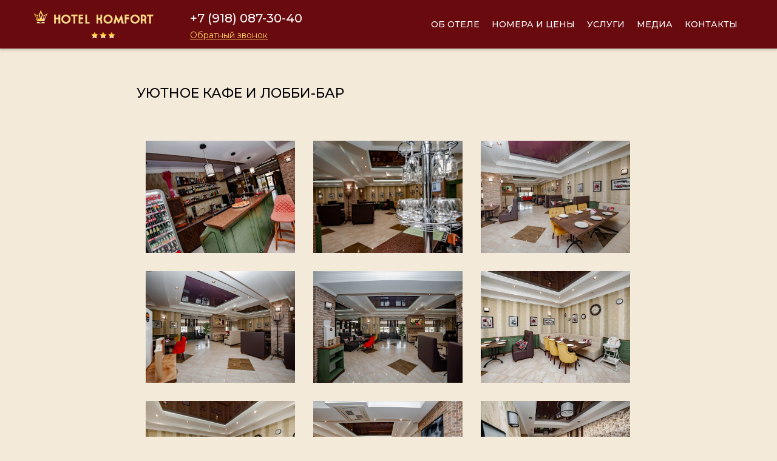

--- FILE ---
content_type: text/html; charset=UTF-8
request_url: https://komfortotel.ru/fotogalery/uyutnoe-kafe-i-lobbi-bar/
body_size: 11975
content:
<!DOCTYPE html>
<html lang="ru-RU">
<head>
  <meta charset="UTF-8" />
  <title>Уютное кафе и лобби-бар | Отель «КОМФОРТ» Тимашевск</title>
  <link href="https://komfortotel.ru/wp-content/themes/voodootheme/style.css" rel="stylesheet" type="text/css" />
  <meta name='robots' content='index, follow, max-image-preview:large, max-snippet:-1, max-video-preview:-1' />

	<!-- This site is optimized with the Yoast SEO plugin v26.8 - https://yoast.com/product/yoast-seo-wordpress/ -->
	<link rel="canonical" href="https://komfortotel.ru/fotogalery/uyutnoe-kafe-i-lobbi-bar/" />
	<meta property="og:locale" content="ru_RU" />
	<meta property="og:type" content="article" />
	<meta property="og:title" content="Уютное кафе и лобби-бар | Отель «КОМФОРТ» Тимашевск" />
	<meta property="og:url" content="https://komfortotel.ru/fotogalery/uyutnoe-kafe-i-lobbi-bar/" />
	<meta property="og:site_name" content="Отель «КОМФОРТ» Тимашевск" />
	<meta property="article:modified_time" content="2022-05-24T13:28:11+00:00" />
	<meta property="og:image" content="https://komfortotel.ru/wp-content/uploads/2022/05/fot_4897-1.jpg" />
	<meta property="og:image:width" content="1200" />
	<meta property="og:image:height" content="799" />
	<meta property="og:image:type" content="image/jpeg" />
	<meta name="twitter:card" content="summary_large_image" />
	<script type="application/ld+json" class="yoast-schema-graph">{"@context":"https://schema.org","@graph":[{"@type":"WebPage","@id":"https://komfortotel.ru/fotogalery/uyutnoe-kafe-i-lobbi-bar/","url":"https://komfortotel.ru/fotogalery/uyutnoe-kafe-i-lobbi-bar/","name":"Уютное кафе и лобби-бар | Отель «КОМФОРТ» Тимашевск","isPartOf":{"@id":"https://komfortotel.ru/#website"},"primaryImageOfPage":{"@id":"https://komfortotel.ru/fotogalery/uyutnoe-kafe-i-lobbi-bar/#primaryimage"},"image":{"@id":"https://komfortotel.ru/fotogalery/uyutnoe-kafe-i-lobbi-bar/#primaryimage"},"thumbnailUrl":"https://komfortotel.ru/wp-content/uploads/2022/05/fot_4897-1.jpg","datePublished":"2022-05-12T13:24:00+00:00","dateModified":"2022-05-24T13:28:11+00:00","breadcrumb":{"@id":"https://komfortotel.ru/fotogalery/uyutnoe-kafe-i-lobbi-bar/#breadcrumb"},"inLanguage":"ru-RU","potentialAction":[{"@type":"ReadAction","target":["https://komfortotel.ru/fotogalery/uyutnoe-kafe-i-lobbi-bar/"]}]},{"@type":"ImageObject","inLanguage":"ru-RU","@id":"https://komfortotel.ru/fotogalery/uyutnoe-kafe-i-lobbi-bar/#primaryimage","url":"https://komfortotel.ru/wp-content/uploads/2022/05/fot_4897-1.jpg","contentUrl":"https://komfortotel.ru/wp-content/uploads/2022/05/fot_4897-1.jpg","width":1200,"height":799},{"@type":"BreadcrumbList","@id":"https://komfortotel.ru/fotogalery/uyutnoe-kafe-i-lobbi-bar/#breadcrumb","itemListElement":[{"@type":"ListItem","position":1,"name":"Главная страница","item":"https://komfortotel.ru/"},{"@type":"ListItem","position":2,"name":"Медиа","item":"https://komfortotel.ru/fotogalery/"},{"@type":"ListItem","position":3,"name":"Уютное кафе и лобби-бар"}]},{"@type":"WebSite","@id":"https://komfortotel.ru/#website","url":"https://komfortotel.ru/","name":"Отель «КОМФОРТ» Тимашевск","description":"","potentialAction":[{"@type":"SearchAction","target":{"@type":"EntryPoint","urlTemplate":"https://komfortotel.ru/?s={search_term_string}"},"query-input":{"@type":"PropertyValueSpecification","valueRequired":true,"valueName":"search_term_string"}}],"inLanguage":"ru-RU"}]}</script>
	<!-- / Yoast SEO plugin. -->


<link rel="alternate" title="oEmbed (JSON)" type="application/json+oembed" href="https://komfortotel.ru/wp-json/oembed/1.0/embed?url=https%3A%2F%2Fkomfortotel.ru%2Ffotogalery%2Fuyutnoe-kafe-i-lobbi-bar%2F" />
<link rel="alternate" title="oEmbed (XML)" type="text/xml+oembed" href="https://komfortotel.ru/wp-json/oembed/1.0/embed?url=https%3A%2F%2Fkomfortotel.ru%2Ffotogalery%2Fuyutnoe-kafe-i-lobbi-bar%2F&#038;format=xml" />
<style id='wp-img-auto-sizes-contain-inline-css' type='text/css'>
img:is([sizes=auto i],[sizes^="auto," i]){contain-intrinsic-size:3000px 1500px}
/*# sourceURL=wp-img-auto-sizes-contain-inline-css */
</style>
<style id='wp-emoji-styles-inline-css' type='text/css'>

	img.wp-smiley, img.emoji {
		display: inline !important;
		border: none !important;
		box-shadow: none !important;
		height: 1em !important;
		width: 1em !important;
		margin: 0 0.07em !important;
		vertical-align: -0.1em !important;
		background: none !important;
		padding: 0 !important;
	}
/*# sourceURL=wp-emoji-styles-inline-css */
</style>
<style id='wp-block-library-inline-css' type='text/css'>
:root{--wp-block-synced-color:#7a00df;--wp-block-synced-color--rgb:122,0,223;--wp-bound-block-color:var(--wp-block-synced-color);--wp-editor-canvas-background:#ddd;--wp-admin-theme-color:#007cba;--wp-admin-theme-color--rgb:0,124,186;--wp-admin-theme-color-darker-10:#006ba1;--wp-admin-theme-color-darker-10--rgb:0,107,160.5;--wp-admin-theme-color-darker-20:#005a87;--wp-admin-theme-color-darker-20--rgb:0,90,135;--wp-admin-border-width-focus:2px}@media (min-resolution:192dpi){:root{--wp-admin-border-width-focus:1.5px}}.wp-element-button{cursor:pointer}:root .has-very-light-gray-background-color{background-color:#eee}:root .has-very-dark-gray-background-color{background-color:#313131}:root .has-very-light-gray-color{color:#eee}:root .has-very-dark-gray-color{color:#313131}:root .has-vivid-green-cyan-to-vivid-cyan-blue-gradient-background{background:linear-gradient(135deg,#00d084,#0693e3)}:root .has-purple-crush-gradient-background{background:linear-gradient(135deg,#34e2e4,#4721fb 50%,#ab1dfe)}:root .has-hazy-dawn-gradient-background{background:linear-gradient(135deg,#faaca8,#dad0ec)}:root .has-subdued-olive-gradient-background{background:linear-gradient(135deg,#fafae1,#67a671)}:root .has-atomic-cream-gradient-background{background:linear-gradient(135deg,#fdd79a,#004a59)}:root .has-nightshade-gradient-background{background:linear-gradient(135deg,#330968,#31cdcf)}:root .has-midnight-gradient-background{background:linear-gradient(135deg,#020381,#2874fc)}:root{--wp--preset--font-size--normal:16px;--wp--preset--font-size--huge:42px}.has-regular-font-size{font-size:1em}.has-larger-font-size{font-size:2.625em}.has-normal-font-size{font-size:var(--wp--preset--font-size--normal)}.has-huge-font-size{font-size:var(--wp--preset--font-size--huge)}.has-text-align-center{text-align:center}.has-text-align-left{text-align:left}.has-text-align-right{text-align:right}.has-fit-text{white-space:nowrap!important}#end-resizable-editor-section{display:none}.aligncenter{clear:both}.items-justified-left{justify-content:flex-start}.items-justified-center{justify-content:center}.items-justified-right{justify-content:flex-end}.items-justified-space-between{justify-content:space-between}.screen-reader-text{border:0;clip-path:inset(50%);height:1px;margin:-1px;overflow:hidden;padding:0;position:absolute;width:1px;word-wrap:normal!important}.screen-reader-text:focus{background-color:#ddd;clip-path:none;color:#444;display:block;font-size:1em;height:auto;left:5px;line-height:normal;padding:15px 23px 14px;text-decoration:none;top:5px;width:auto;z-index:100000}html :where(.has-border-color){border-style:solid}html :where([style*=border-top-color]){border-top-style:solid}html :where([style*=border-right-color]){border-right-style:solid}html :where([style*=border-bottom-color]){border-bottom-style:solid}html :where([style*=border-left-color]){border-left-style:solid}html :where([style*=border-width]){border-style:solid}html :where([style*=border-top-width]){border-top-style:solid}html :where([style*=border-right-width]){border-right-style:solid}html :where([style*=border-bottom-width]){border-bottom-style:solid}html :where([style*=border-left-width]){border-left-style:solid}html :where(img[class*=wp-image-]){height:auto;max-width:100%}:where(figure){margin:0 0 1em}html :where(.is-position-sticky){--wp-admin--admin-bar--position-offset:var(--wp-admin--admin-bar--height,0px)}@media screen and (max-width:600px){html :where(.is-position-sticky){--wp-admin--admin-bar--position-offset:0px}}

/*# sourceURL=wp-block-library-inline-css */
</style><style id='global-styles-inline-css' type='text/css'>
:root{--wp--preset--aspect-ratio--square: 1;--wp--preset--aspect-ratio--4-3: 4/3;--wp--preset--aspect-ratio--3-4: 3/4;--wp--preset--aspect-ratio--3-2: 3/2;--wp--preset--aspect-ratio--2-3: 2/3;--wp--preset--aspect-ratio--16-9: 16/9;--wp--preset--aspect-ratio--9-16: 9/16;--wp--preset--color--black: #000000;--wp--preset--color--cyan-bluish-gray: #abb8c3;--wp--preset--color--white: #ffffff;--wp--preset--color--pale-pink: #f78da7;--wp--preset--color--vivid-red: #cf2e2e;--wp--preset--color--luminous-vivid-orange: #ff6900;--wp--preset--color--luminous-vivid-amber: #fcb900;--wp--preset--color--light-green-cyan: #7bdcb5;--wp--preset--color--vivid-green-cyan: #00d084;--wp--preset--color--pale-cyan-blue: #8ed1fc;--wp--preset--color--vivid-cyan-blue: #0693e3;--wp--preset--color--vivid-purple: #9b51e0;--wp--preset--gradient--vivid-cyan-blue-to-vivid-purple: linear-gradient(135deg,rgb(6,147,227) 0%,rgb(155,81,224) 100%);--wp--preset--gradient--light-green-cyan-to-vivid-green-cyan: linear-gradient(135deg,rgb(122,220,180) 0%,rgb(0,208,130) 100%);--wp--preset--gradient--luminous-vivid-amber-to-luminous-vivid-orange: linear-gradient(135deg,rgb(252,185,0) 0%,rgb(255,105,0) 100%);--wp--preset--gradient--luminous-vivid-orange-to-vivid-red: linear-gradient(135deg,rgb(255,105,0) 0%,rgb(207,46,46) 100%);--wp--preset--gradient--very-light-gray-to-cyan-bluish-gray: linear-gradient(135deg,rgb(238,238,238) 0%,rgb(169,184,195) 100%);--wp--preset--gradient--cool-to-warm-spectrum: linear-gradient(135deg,rgb(74,234,220) 0%,rgb(151,120,209) 20%,rgb(207,42,186) 40%,rgb(238,44,130) 60%,rgb(251,105,98) 80%,rgb(254,248,76) 100%);--wp--preset--gradient--blush-light-purple: linear-gradient(135deg,rgb(255,206,236) 0%,rgb(152,150,240) 100%);--wp--preset--gradient--blush-bordeaux: linear-gradient(135deg,rgb(254,205,165) 0%,rgb(254,45,45) 50%,rgb(107,0,62) 100%);--wp--preset--gradient--luminous-dusk: linear-gradient(135deg,rgb(255,203,112) 0%,rgb(199,81,192) 50%,rgb(65,88,208) 100%);--wp--preset--gradient--pale-ocean: linear-gradient(135deg,rgb(255,245,203) 0%,rgb(182,227,212) 50%,rgb(51,167,181) 100%);--wp--preset--gradient--electric-grass: linear-gradient(135deg,rgb(202,248,128) 0%,rgb(113,206,126) 100%);--wp--preset--gradient--midnight: linear-gradient(135deg,rgb(2,3,129) 0%,rgb(40,116,252) 100%);--wp--preset--font-size--small: 13px;--wp--preset--font-size--medium: 20px;--wp--preset--font-size--large: 36px;--wp--preset--font-size--x-large: 42px;--wp--preset--spacing--20: 0.44rem;--wp--preset--spacing--30: 0.67rem;--wp--preset--spacing--40: 1rem;--wp--preset--spacing--50: 1.5rem;--wp--preset--spacing--60: 2.25rem;--wp--preset--spacing--70: 3.38rem;--wp--preset--spacing--80: 5.06rem;--wp--preset--shadow--natural: 6px 6px 9px rgba(0, 0, 0, 0.2);--wp--preset--shadow--deep: 12px 12px 50px rgba(0, 0, 0, 0.4);--wp--preset--shadow--sharp: 6px 6px 0px rgba(0, 0, 0, 0.2);--wp--preset--shadow--outlined: 6px 6px 0px -3px rgb(255, 255, 255), 6px 6px rgb(0, 0, 0);--wp--preset--shadow--crisp: 6px 6px 0px rgb(0, 0, 0);}:where(.is-layout-flex){gap: 0.5em;}:where(.is-layout-grid){gap: 0.5em;}body .is-layout-flex{display: flex;}.is-layout-flex{flex-wrap: wrap;align-items: center;}.is-layout-flex > :is(*, div){margin: 0;}body .is-layout-grid{display: grid;}.is-layout-grid > :is(*, div){margin: 0;}:where(.wp-block-columns.is-layout-flex){gap: 2em;}:where(.wp-block-columns.is-layout-grid){gap: 2em;}:where(.wp-block-post-template.is-layout-flex){gap: 1.25em;}:where(.wp-block-post-template.is-layout-grid){gap: 1.25em;}.has-black-color{color: var(--wp--preset--color--black) !important;}.has-cyan-bluish-gray-color{color: var(--wp--preset--color--cyan-bluish-gray) !important;}.has-white-color{color: var(--wp--preset--color--white) !important;}.has-pale-pink-color{color: var(--wp--preset--color--pale-pink) !important;}.has-vivid-red-color{color: var(--wp--preset--color--vivid-red) !important;}.has-luminous-vivid-orange-color{color: var(--wp--preset--color--luminous-vivid-orange) !important;}.has-luminous-vivid-amber-color{color: var(--wp--preset--color--luminous-vivid-amber) !important;}.has-light-green-cyan-color{color: var(--wp--preset--color--light-green-cyan) !important;}.has-vivid-green-cyan-color{color: var(--wp--preset--color--vivid-green-cyan) !important;}.has-pale-cyan-blue-color{color: var(--wp--preset--color--pale-cyan-blue) !important;}.has-vivid-cyan-blue-color{color: var(--wp--preset--color--vivid-cyan-blue) !important;}.has-vivid-purple-color{color: var(--wp--preset--color--vivid-purple) !important;}.has-black-background-color{background-color: var(--wp--preset--color--black) !important;}.has-cyan-bluish-gray-background-color{background-color: var(--wp--preset--color--cyan-bluish-gray) !important;}.has-white-background-color{background-color: var(--wp--preset--color--white) !important;}.has-pale-pink-background-color{background-color: var(--wp--preset--color--pale-pink) !important;}.has-vivid-red-background-color{background-color: var(--wp--preset--color--vivid-red) !important;}.has-luminous-vivid-orange-background-color{background-color: var(--wp--preset--color--luminous-vivid-orange) !important;}.has-luminous-vivid-amber-background-color{background-color: var(--wp--preset--color--luminous-vivid-amber) !important;}.has-light-green-cyan-background-color{background-color: var(--wp--preset--color--light-green-cyan) !important;}.has-vivid-green-cyan-background-color{background-color: var(--wp--preset--color--vivid-green-cyan) !important;}.has-pale-cyan-blue-background-color{background-color: var(--wp--preset--color--pale-cyan-blue) !important;}.has-vivid-cyan-blue-background-color{background-color: var(--wp--preset--color--vivid-cyan-blue) !important;}.has-vivid-purple-background-color{background-color: var(--wp--preset--color--vivid-purple) !important;}.has-black-border-color{border-color: var(--wp--preset--color--black) !important;}.has-cyan-bluish-gray-border-color{border-color: var(--wp--preset--color--cyan-bluish-gray) !important;}.has-white-border-color{border-color: var(--wp--preset--color--white) !important;}.has-pale-pink-border-color{border-color: var(--wp--preset--color--pale-pink) !important;}.has-vivid-red-border-color{border-color: var(--wp--preset--color--vivid-red) !important;}.has-luminous-vivid-orange-border-color{border-color: var(--wp--preset--color--luminous-vivid-orange) !important;}.has-luminous-vivid-amber-border-color{border-color: var(--wp--preset--color--luminous-vivid-amber) !important;}.has-light-green-cyan-border-color{border-color: var(--wp--preset--color--light-green-cyan) !important;}.has-vivid-green-cyan-border-color{border-color: var(--wp--preset--color--vivid-green-cyan) !important;}.has-pale-cyan-blue-border-color{border-color: var(--wp--preset--color--pale-cyan-blue) !important;}.has-vivid-cyan-blue-border-color{border-color: var(--wp--preset--color--vivid-cyan-blue) !important;}.has-vivid-purple-border-color{border-color: var(--wp--preset--color--vivid-purple) !important;}.has-vivid-cyan-blue-to-vivid-purple-gradient-background{background: var(--wp--preset--gradient--vivid-cyan-blue-to-vivid-purple) !important;}.has-light-green-cyan-to-vivid-green-cyan-gradient-background{background: var(--wp--preset--gradient--light-green-cyan-to-vivid-green-cyan) !important;}.has-luminous-vivid-amber-to-luminous-vivid-orange-gradient-background{background: var(--wp--preset--gradient--luminous-vivid-amber-to-luminous-vivid-orange) !important;}.has-luminous-vivid-orange-to-vivid-red-gradient-background{background: var(--wp--preset--gradient--luminous-vivid-orange-to-vivid-red) !important;}.has-very-light-gray-to-cyan-bluish-gray-gradient-background{background: var(--wp--preset--gradient--very-light-gray-to-cyan-bluish-gray) !important;}.has-cool-to-warm-spectrum-gradient-background{background: var(--wp--preset--gradient--cool-to-warm-spectrum) !important;}.has-blush-light-purple-gradient-background{background: var(--wp--preset--gradient--blush-light-purple) !important;}.has-blush-bordeaux-gradient-background{background: var(--wp--preset--gradient--blush-bordeaux) !important;}.has-luminous-dusk-gradient-background{background: var(--wp--preset--gradient--luminous-dusk) !important;}.has-pale-ocean-gradient-background{background: var(--wp--preset--gradient--pale-ocean) !important;}.has-electric-grass-gradient-background{background: var(--wp--preset--gradient--electric-grass) !important;}.has-midnight-gradient-background{background: var(--wp--preset--gradient--midnight) !important;}.has-small-font-size{font-size: var(--wp--preset--font-size--small) !important;}.has-medium-font-size{font-size: var(--wp--preset--font-size--medium) !important;}.has-large-font-size{font-size: var(--wp--preset--font-size--large) !important;}.has-x-large-font-size{font-size: var(--wp--preset--font-size--x-large) !important;}
/*# sourceURL=global-styles-inline-css */
</style>

<style id='classic-theme-styles-inline-css' type='text/css'>
/*! This file is auto-generated */
.wp-block-button__link{color:#fff;background-color:#32373c;border-radius:9999px;box-shadow:none;text-decoration:none;padding:calc(.667em + 2px) calc(1.333em + 2px);font-size:1.125em}.wp-block-file__button{background:#32373c;color:#fff;text-decoration:none}
/*# sourceURL=/wp-includes/css/classic-themes.min.css */
</style>
<link rel='stylesheet' id='contact-form-7-css' href='https://komfortotel.ru/wp-content/plugins/contact-form-7/includes/css/styles.css?ver=6.1.4' type='text/css' media='all' />
<link rel="https://api.w.org/" href="https://komfortotel.ru/wp-json/" /><link rel="alternate" title="JSON" type="application/json" href="https://komfortotel.ru/wp-json/wp/v2/fotogalery/505" /><link rel="EditURI" type="application/rsd+xml" title="RSD" href="https://komfortotel.ru/xmlrpc.php?rsd" />
<meta name="generator" content="WordPress 6.9" />
<link rel='shortlink' href='https://komfortotel.ru/?p=505' />
<link rel="icon" href="https://komfortotel.ru/wp-content/uploads/2022/05/fav.png" sizes="32x32" />
<link rel="icon" href="https://komfortotel.ru/wp-content/uploads/2022/05/fav.png" sizes="192x192" />
<link rel="apple-touch-icon" href="https://komfortotel.ru/wp-content/uploads/2022/05/fav.png" />
<meta name="msapplication-TileImage" content="https://komfortotel.ru/wp-content/uploads/2022/05/fav.png" />
    <script type="text/javascript" src="https://komfortotel.ru/wp-content/themes/voodootheme/js/jquery-2.2.4.min.js"></script>
	<script src="https://komfortotel.ru/wp-content/themes/voodootheme/js/slick.min.js"></script>
	<script src="https://komfortotel.ru/wp-content/themes/voodootheme/js/lazy-blocks.js"></script>
    <link rel="stylesheet" type="text/css" href="https://komfortotel.ru/wp-content/themes/voodootheme/css/slick.css"/>
    <link rel="stylesheet" type="text/css" href="https://komfortotel.ru/wp-content/themes/voodootheme/css/slick-theme.css"/>
	<link rel="stylesheet" type="text/css" href="https://komfortotel.ru/wp-content/themes/voodootheme/css/lazy-blocks.css"/>
	<link rel="stylesheet" type="text/css" href="https://komfortotel.ru/wp-content/themes/voodootheme/custom.css"/>
	<link rel="stylesheet" type="text/css" href="https://komfortotel.ru/wp-content/themes/voodootheme/mobile.css"/>
	<script src="https://kit.fontawesome.com/4a586ccbf9.js" crossorigin="anonymous"></script>
		
	<meta name=viewport content="width=device-width, initial-scale=1, user-scalable=no">
<link rel='stylesheet' id='blueimp-gallery.css-css' href='https://komfortotel.ru/wp-content/plugins/gt3-photo-video-gallery/dist/css/deprecated/frontend.css?ver=1768850113' type='text/css' media='all' />
</head>
<body class="node-505">
<header>
	<div class="content">
	<a class="logo" href="/"></a>
	<div class="tel_block">
		<a href="tel:+7 (918) 087-30-40" class="tel">+7 (918) 087-30-40</a>
		<div class=" get_call">Обратный звонок</div>
	</div>
		<nav id="main-menu-id" class="menu-container "><ul id = "main-menu" class = "top-menu"><li id="menu-item-262" class="menu-item menu-item-type-post_type menu-item-object-page menu-item-262"><a href="https://komfortotel.ru/hotel/">Об отеле</a></li>
<li id="menu-item-46" class="menu-item menu-item-type-post_type_archive menu-item-object-numbers menu-item-46"><a href="https://komfortotel.ru/numbers/">Номера и цены</a></li>
<li id="menu-item-229" class="menu-item menu-item-type-post_type menu-item-object-page menu-item-229"><a href="https://komfortotel.ru/uslugi/">Услуги</a></li>
<li id="menu-item-472" class="menu-item menu-item-type-post_type_archive menu-item-object-fotogalery menu-item-472"><a href="https://komfortotel.ru/fotogalery/">Медиа</a></li>
<li id="menu-item-16" class="menu-item menu-item-type-post_type menu-item-object-page menu-item-16"><a href="https://komfortotel.ru/kontakty/">Контакты</a></li>
</ul></nav>	
	<div class="sandwich">
					<button class="c-hamburger c-hamburger--htx"><span>toggle menu</span></button>
				</div>
	</div>
</header>
<div class="content-main">

  <div class="content-mini inner-container">
    <div id="page">
		<h1 class="post-title otstup-60 bottom-otstup-50"><span>Уютное кафе и лобби-бар</span></h1>	  
		<div class="post-text"><div id="gt3pg_gallery1" class="gt3pg_galleryid-505 gt3pg_gallery-columns-3 gt3pg_photo_gallery gt3pg-corner-type-standard gt3pg_hover-default gt3pg-type-rectangle" data-size="thumbnail" data-type="rectangle" data-corner="standard" data-link="lightbox" data-margin="30" data-instance="1"><dl class="gt3pg_gallery-item gt3pg_element"><div class="gt3pg_item_main_wrapper"><div class="gt3pg_item-wrapper"><a href="https://komfortotel.ru/wp-content/uploads/2022/05/fot_4886-768x511.jpg" class="gt3pg_swipebox " data-description=""><div class="gt3pg_img_wrap landscape" style="background-image: url(https://komfortotel.ru/wp-content/uploads/2022/05/fot_4886-768x511.jpg);" data-width="1200" data-height="799" data-i="1" >
<img decoding="async" src="https://komfortotel.ru/wp-content/uploads/2022/05/fot_4886-768x511.jpg" title="FOT_4886" alt="" />
</div></a>
</div>
 </div></dl>
<dl class="gt3pg_gallery-item gt3pg_element"><div class="gt3pg_item_main_wrapper"><div class="gt3pg_item-wrapper"><a href="https://komfortotel.ru/wp-content/uploads/2022/05/fot_4897-1-768x511.jpg" class="gt3pg_swipebox " data-description=""><div class="gt3pg_img_wrap landscape" style="background-image: url(https://komfortotel.ru/wp-content/uploads/2022/05/fot_4897-1-768x511.jpg);" data-width="1200" data-height="799" data-i="2" >
<img decoding="async" src="https://komfortotel.ru/wp-content/uploads/2022/05/fot_4897-1-768x511.jpg" title="FOT_4897" alt="" />
</div></a>
</div>
 </div></dl>
<dl class="gt3pg_gallery-item gt3pg_element"><div class="gt3pg_item_main_wrapper"><div class="gt3pg_item-wrapper"><a href="https://komfortotel.ru/wp-content/uploads/2022/05/dsc_5141-1-768x511.jpg" class="gt3pg_swipebox " data-description=""><div class="gt3pg_img_wrap landscape" style="background-image: url(https://komfortotel.ru/wp-content/uploads/2022/05/dsc_5141-1-768x511.jpg);" data-width="1200" data-height="799" data-i="3" >
<img decoding="async" src="https://komfortotel.ru/wp-content/uploads/2022/05/dsc_5141-1-768x511.jpg" title="DSC_5141" alt="" />
</div></a>
</div>
 </div></dl>
<dl class="gt3pg_gallery-item gt3pg_element"><div class="gt3pg_item_main_wrapper"><div class="gt3pg_item-wrapper"><a href="https://komfortotel.ru/wp-content/uploads/2022/05/dsc_5134-768x511.jpg" class="gt3pg_swipebox " data-description=""><div class="gt3pg_img_wrap landscape" style="background-image: url(https://komfortotel.ru/wp-content/uploads/2022/05/dsc_5134-768x511.jpg);" data-width="1200" data-height="799" data-i="4" >
<img decoding="async" src="https://komfortotel.ru/wp-content/uploads/2022/05/dsc_5134-768x511.jpg" title="DSC_5134" alt="" />
</div></a>
</div>
 </div></dl>
<dl class="gt3pg_gallery-item gt3pg_element"><div class="gt3pg_item_main_wrapper"><div class="gt3pg_item-wrapper"><a href="https://komfortotel.ru/wp-content/uploads/2022/05/dsc_5135-1-768x511.jpg" class="gt3pg_swipebox " data-description=""><div class="gt3pg_img_wrap landscape" style="background-image: url(https://komfortotel.ru/wp-content/uploads/2022/05/dsc_5135-1-768x511.jpg);" data-width="1200" data-height="799" data-i="5" >
<img decoding="async" src="https://komfortotel.ru/wp-content/uploads/2022/05/dsc_5135-1-768x511.jpg" title="DSC_5135" alt="" />
</div></a>
</div>
 </div></dl>
<dl class="gt3pg_gallery-item gt3pg_element"><div class="gt3pg_item_main_wrapper"><div class="gt3pg_item-wrapper"><a href="https://komfortotel.ru/wp-content/uploads/2022/05/dsc_5138-768x511.jpg" class="gt3pg_swipebox " data-description=""><div class="gt3pg_img_wrap landscape" style="background-image: url(https://komfortotel.ru/wp-content/uploads/2022/05/dsc_5138-768x511.jpg);" data-width="1200" data-height="799" data-i="6" >
<img decoding="async" src="https://komfortotel.ru/wp-content/uploads/2022/05/dsc_5138-768x511.jpg" title="DSC_5138" alt="" />
</div></a>
</div>
 </div></dl>
<dl class="gt3pg_gallery-item gt3pg_element"><div class="gt3pg_item_main_wrapper"><div class="gt3pg_item-wrapper"><a href="https://komfortotel.ru/wp-content/uploads/2022/05/dsc_5140-768x511.jpg" class="gt3pg_swipebox " data-description=""><div class="gt3pg_img_wrap landscape" style="background-image: url(https://komfortotel.ru/wp-content/uploads/2022/05/dsc_5140-768x511.jpg);" data-width="1200" data-height="799" data-i="7" >
<img decoding="async" src="https://komfortotel.ru/wp-content/uploads/2022/05/dsc_5140-768x511.jpg" title="DSC_5140" alt="" />
</div></a>
</div>
 </div></dl>
<dl class="gt3pg_gallery-item gt3pg_element"><div class="gt3pg_item_main_wrapper"><div class="gt3pg_item-wrapper"><a href="https://komfortotel.ru/wp-content/uploads/2022/05/dsc_5146-768x511.jpg" class="gt3pg_swipebox " data-description=""><div class="gt3pg_img_wrap landscape" style="background-image: url(https://komfortotel.ru/wp-content/uploads/2022/05/dsc_5146-768x511.jpg);" data-width="1200" data-height="799" data-i="8" >
<img decoding="async" src="https://komfortotel.ru/wp-content/uploads/2022/05/dsc_5146-768x511.jpg" title="DSC_5146" alt="" />
</div></a>
</div>
 </div></dl>
<dl class="gt3pg_gallery-item gt3pg_element"><div class="gt3pg_item_main_wrapper"><div class="gt3pg_item-wrapper"><a href="https://komfortotel.ru/wp-content/uploads/2022/05/dsc_5151-768x511.jpg" class="gt3pg_swipebox " data-description=""><div class="gt3pg_img_wrap landscape" style="background-image: url(https://komfortotel.ru/wp-content/uploads/2022/05/dsc_5151-768x511.jpg);" data-width="1200" data-height="799" data-i="9" >
<img decoding="async" src="https://komfortotel.ru/wp-content/uploads/2022/05/dsc_5151-768x511.jpg" title="DSC_5151" alt="" />
</div></a>
</div>
 </div></dl>
<dl class="gt3pg_gallery-item gt3pg_element"><div class="gt3pg_item_main_wrapper"><div class="gt3pg_item-wrapper"><a href="https://komfortotel.ru/wp-content/uploads/2022/05/dsc_5155-1-768x511.jpg" class="gt3pg_swipebox " data-description=""><div class="gt3pg_img_wrap landscape" style="background-image: url(https://komfortotel.ru/wp-content/uploads/2022/05/dsc_5155-1-768x511.jpg);" data-width="1200" data-height="799" data-i="10" >
<img decoding="async" src="https://komfortotel.ru/wp-content/uploads/2022/05/dsc_5155-1-768x511.jpg" title="DSC_5155" alt="" />
</div></a>
</div>
 </div></dl>
<dl class="gt3pg_gallery-item gt3pg_element"><div class="gt3pg_item_main_wrapper"><div class="gt3pg_item-wrapper"><a href="https://komfortotel.ru/wp-content/uploads/2022/05/dsc_5162-1-768x511.jpg" class="gt3pg_swipebox " data-description=""><div class="gt3pg_img_wrap landscape" style="background-image: url(https://komfortotel.ru/wp-content/uploads/2022/05/dsc_5162-1-768x511.jpg);" data-width="1200" data-height="799" data-i="11" >
<img decoding="async" src="https://komfortotel.ru/wp-content/uploads/2022/05/dsc_5162-1-768x511.jpg" title="DSC_5162" alt="" />
</div></a>
</div>
 </div></dl>
<dl class="gt3pg_gallery-item gt3pg_element"><div class="gt3pg_item_main_wrapper"><div class="gt3pg_item-wrapper"><a href="https://komfortotel.ru/wp-content/uploads/2022/05/fot_4888-768x511.jpg" class="gt3pg_swipebox " data-description=""><div class="gt3pg_img_wrap landscape" style="background-image: url(https://komfortotel.ru/wp-content/uploads/2022/05/fot_4888-768x511.jpg);" data-width="1200" data-height="799" data-i="12" >
<img decoding="async" src="https://komfortotel.ru/wp-content/uploads/2022/05/fot_4888-768x511.jpg" title="FOT_4888" alt="" />
</div></a>
</div>
 </div></dl>
</div>
 <style type='text/css'>
			#gt3pg_gallery1 .gt3pg_item_main_wrapper {
				padding: 15px
			}
			</style>
		</div>

    </div>
  </div>



</div>

<script type="speculationrules">
{"prefetch":[{"source":"document","where":{"and":[{"href_matches":"/*"},{"not":{"href_matches":["/wp-*.php","/wp-admin/*","/wp-content/uploads/*","/wp-content/*","/wp-content/plugins/*","/wp-content/themes/voodootheme/*","/*\\?(.+)"]}},{"not":{"selector_matches":"a[rel~=\"nofollow\"]"}},{"not":{"selector_matches":".no-prefetch, .no-prefetch a"}}]},"eagerness":"conservative"}]}
</script>
<div id="popup_gt3pg_gallery1" class="gt3pg_gallery_wrap gt3pg_wrap_controls gt3_gallery_type_lightbox gt3pg_version_lite"><div class="gt3pg_slide_header"><div class="free-space"></div><div class="gt3pg_close_wrap"><div class="gt3pg_close"></div> </div></div>

<div class="gt3pg_slides"></div>
<div class="gt3pg_slide_footer"><div class="gt3pg_title_wrap">
                                        <div class="gt3pg_title gt3pg_clip"></div>
                                        <div class="gt3pg_description gt3pg_clip"></div>
                                    </div><div class="free-space"></div><div class="gt3pg_caption_wrap">
                                        <div class="gt3pg_caption_current"></div>
                                        <div class="gt3pg_caption_delimiter"></div>
                                        <div class="gt3pg_caption_all"></div>
                                    </div></div>

<div class="gt3pg_controls"><div class="gt3pg_prev_wrap"><div class="gt3pg_prev"></div></div><div class="gt3pg_next_wrap"><div class="gt3pg_next"></div></div></div>
</div>
<script>
						var gt3pg_gallery1 = null;
					document.addEventListener("DOMContentLoaded", function(event) {
						jQuery(function($) {
							$('#gt3pg_gallery1').on("click", ".gt3pg_element",function(event) {
								if (this.querySelector(".external-link")) return event;
								event.preventDefault();
								var target = event.target || event.srcElement,
													link1 = $(this).index(),
													links1 = [{"href":"https:\/\/komfortotel.ru\/wp-content\/uploads\/2022\/05\/fot_4886.jpg","title":"FOT_4886","thumbnail":"https:\/\/komfortotel.ru\/wp-content\/uploads\/2022\/05\/fot_4886-150x150.jpg","description":"","is_video":0,"image_id":516},{"href":"https:\/\/komfortotel.ru\/wp-content\/uploads\/2022\/05\/fot_4897-1.jpg","title":"FOT_4897","thumbnail":"https:\/\/komfortotel.ru\/wp-content\/uploads\/2022\/05\/fot_4897-1-150x150.jpg","description":"","is_video":0,"image_id":518},{"href":"https:\/\/komfortotel.ru\/wp-content\/uploads\/2022\/05\/dsc_5141-1.jpg","title":"DSC_5141","thumbnail":"https:\/\/komfortotel.ru\/wp-content\/uploads\/2022\/05\/dsc_5141-1-150x150.jpg","description":"","is_video":0,"image_id":510},{"href":"https:\/\/komfortotel.ru\/wp-content\/uploads\/2022\/05\/dsc_5134.jpg","title":"DSC_5134","thumbnail":"https:\/\/komfortotel.ru\/wp-content\/uploads\/2022\/05\/dsc_5134-150x150.jpg","description":"","is_video":0,"image_id":506},{"href":"https:\/\/komfortotel.ru\/wp-content\/uploads\/2022\/05\/dsc_5135-1.jpg","title":"DSC_5135","thumbnail":"https:\/\/komfortotel.ru\/wp-content\/uploads\/2022\/05\/dsc_5135-1-150x150.jpg","description":"","is_video":0,"image_id":507},{"href":"https:\/\/komfortotel.ru\/wp-content\/uploads\/2022\/05\/dsc_5138.jpg","title":"DSC_5138","thumbnail":"https:\/\/komfortotel.ru\/wp-content\/uploads\/2022\/05\/dsc_5138-150x150.jpg","description":"","is_video":0,"image_id":508},{"href":"https:\/\/komfortotel.ru\/wp-content\/uploads\/2022\/05\/dsc_5140.jpg","title":"DSC_5140","thumbnail":"https:\/\/komfortotel.ru\/wp-content\/uploads\/2022\/05\/dsc_5140-150x150.jpg","description":"","is_video":0,"image_id":509},{"href":"https:\/\/komfortotel.ru\/wp-content\/uploads\/2022\/05\/dsc_5146.jpg","title":"DSC_5146","thumbnail":"https:\/\/komfortotel.ru\/wp-content\/uploads\/2022\/05\/dsc_5146-150x150.jpg","description":"","is_video":0,"image_id":511},{"href":"https:\/\/komfortotel.ru\/wp-content\/uploads\/2022\/05\/dsc_5151.jpg","title":"DSC_5151","thumbnail":"https:\/\/komfortotel.ru\/wp-content\/uploads\/2022\/05\/dsc_5151-150x150.jpg","description":"","is_video":0,"image_id":513},{"href":"https:\/\/komfortotel.ru\/wp-content\/uploads\/2022\/05\/dsc_5155-1.jpg","title":"DSC_5155","thumbnail":"https:\/\/komfortotel.ru\/wp-content\/uploads\/2022\/05\/dsc_5155-1-150x150.jpg","description":"","is_video":0,"image_id":514},{"href":"https:\/\/komfortotel.ru\/wp-content\/uploads\/2022\/05\/dsc_5162-1.jpg","title":"DSC_5162","thumbnail":"https:\/\/komfortotel.ru\/wp-content\/uploads\/2022\/05\/dsc_5162-1-150x150.jpg","description":"","is_video":0,"image_id":515},{"href":"https:\/\/komfortotel.ru\/wp-content\/uploads\/2022\/05\/fot_4888.jpg","title":"FOT_4888","thumbnail":"https:\/\/komfortotel.ru\/wp-content\/uploads\/2022\/05\/fot_4888-150x150.jpg","description":"","is_video":0,"image_id":517}],
													options1 = { index: link1, 
container: "#popup_gt3pg_gallery1", 
event: event, 
instance: 1 };
									gt3pg_gallery1	=		blueimp.Gallery(links1, options1);
							});
						});
					});
				</script><script type="text/javascript" src="https://komfortotel.ru/wp-includes/js/dist/hooks.min.js?ver=dd5603f07f9220ed27f1" id="wp-hooks-js"></script>
<script type="text/javascript" src="https://komfortotel.ru/wp-includes/js/dist/i18n.min.js?ver=c26c3dc7bed366793375" id="wp-i18n-js"></script>
<script type="text/javascript" id="wp-i18n-js-after">
/* <![CDATA[ */
wp.i18n.setLocaleData( { 'text direction\u0004ltr': [ 'ltr' ] } );
//# sourceURL=wp-i18n-js-after
/* ]]> */
</script>
<script type="text/javascript" src="https://komfortotel.ru/wp-content/plugins/contact-form-7/includes/swv/js/index.js?ver=6.1.4" id="swv-js"></script>
<script type="text/javascript" id="contact-form-7-js-translations">
/* <![CDATA[ */
( function( domain, translations ) {
	var localeData = translations.locale_data[ domain ] || translations.locale_data.messages;
	localeData[""].domain = domain;
	wp.i18n.setLocaleData( localeData, domain );
} )( "contact-form-7", {"translation-revision-date":"2025-09-30 08:46:06+0000","generator":"GlotPress\/4.0.1","domain":"messages","locale_data":{"messages":{"":{"domain":"messages","plural-forms":"nplurals=3; plural=(n % 10 == 1 && n % 100 != 11) ? 0 : ((n % 10 >= 2 && n % 10 <= 4 && (n % 100 < 12 || n % 100 > 14)) ? 1 : 2);","lang":"ru"},"This contact form is placed in the wrong place.":["\u042d\u0442\u0430 \u043a\u043e\u043d\u0442\u0430\u043a\u0442\u043d\u0430\u044f \u0444\u043e\u0440\u043c\u0430 \u0440\u0430\u0437\u043c\u0435\u0449\u0435\u043d\u0430 \u0432 \u043d\u0435\u043f\u0440\u0430\u0432\u0438\u043b\u044c\u043d\u043e\u043c \u043c\u0435\u0441\u0442\u0435."],"Error:":["\u041e\u0448\u0438\u0431\u043a\u0430:"]}},"comment":{"reference":"includes\/js\/index.js"}} );
//# sourceURL=contact-form-7-js-translations
/* ]]> */
</script>
<script type="text/javascript" id="contact-form-7-js-before">
/* <![CDATA[ */
var wpcf7 = {
    "api": {
        "root": "https:\/\/komfortotel.ru\/wp-json\/",
        "namespace": "contact-form-7\/v1"
    }
};
//# sourceURL=contact-form-7-js-before
/* ]]> */
</script>
<script type="text/javascript" src="https://komfortotel.ru/wp-content/plugins/contact-form-7/includes/js/index.js?ver=6.1.4" id="contact-form-7-js"></script>
<script type="text/javascript" src="https://komfortotel.ru/wp-includes/js/jquery/jquery.min.js?ver=3.7.1" id="jquery-core-js"></script>
<script type="text/javascript" src="https://komfortotel.ru/wp-includes/js/jquery/jquery-migrate.min.js?ver=3.4.1" id="jquery-migrate-js"></script>
<script type="text/javascript" src="https://komfortotel.ru/wp-includes/js/imagesloaded.min.js?ver=5.0.0" id="imagesloaded-js"></script>
<script type="text/javascript" id="blueimp-gallery.js-js-extra">
/* <![CDATA[ */
var gt3pg_ajax = {"url":"https://komfortotel.ru/wp-admin/admin-ajax.php"};
//# sourceURL=blueimp-gallery.js-js-extra
/* ]]> */
</script>
<script type="text/javascript" src="https://komfortotel.ru/wp-content/plugins/gt3-photo-video-gallery/dist/js/deprecated/frontend.js?ver=1768850114" id="blueimp-gallery.js-js"></script>
<script id="wp-emoji-settings" type="application/json">
{"baseUrl":"https://s.w.org/images/core/emoji/17.0.2/72x72/","ext":".png","svgUrl":"https://s.w.org/images/core/emoji/17.0.2/svg/","svgExt":".svg","source":{"concatemoji":"https://komfortotel.ru/wp-includes/js/wp-emoji-release.min.js?ver=6.9"}}
</script>
<script type="module">
/* <![CDATA[ */
/*! This file is auto-generated */
const a=JSON.parse(document.getElementById("wp-emoji-settings").textContent),o=(window._wpemojiSettings=a,"wpEmojiSettingsSupports"),s=["flag","emoji"];function i(e){try{var t={supportTests:e,timestamp:(new Date).valueOf()};sessionStorage.setItem(o,JSON.stringify(t))}catch(e){}}function c(e,t,n){e.clearRect(0,0,e.canvas.width,e.canvas.height),e.fillText(t,0,0);t=new Uint32Array(e.getImageData(0,0,e.canvas.width,e.canvas.height).data);e.clearRect(0,0,e.canvas.width,e.canvas.height),e.fillText(n,0,0);const a=new Uint32Array(e.getImageData(0,0,e.canvas.width,e.canvas.height).data);return t.every((e,t)=>e===a[t])}function p(e,t){e.clearRect(0,0,e.canvas.width,e.canvas.height),e.fillText(t,0,0);var n=e.getImageData(16,16,1,1);for(let e=0;e<n.data.length;e++)if(0!==n.data[e])return!1;return!0}function u(e,t,n,a){switch(t){case"flag":return n(e,"\ud83c\udff3\ufe0f\u200d\u26a7\ufe0f","\ud83c\udff3\ufe0f\u200b\u26a7\ufe0f")?!1:!n(e,"\ud83c\udde8\ud83c\uddf6","\ud83c\udde8\u200b\ud83c\uddf6")&&!n(e,"\ud83c\udff4\udb40\udc67\udb40\udc62\udb40\udc65\udb40\udc6e\udb40\udc67\udb40\udc7f","\ud83c\udff4\u200b\udb40\udc67\u200b\udb40\udc62\u200b\udb40\udc65\u200b\udb40\udc6e\u200b\udb40\udc67\u200b\udb40\udc7f");case"emoji":return!a(e,"\ud83e\u1fac8")}return!1}function f(e,t,n,a){let r;const o=(r="undefined"!=typeof WorkerGlobalScope&&self instanceof WorkerGlobalScope?new OffscreenCanvas(300,150):document.createElement("canvas")).getContext("2d",{willReadFrequently:!0}),s=(o.textBaseline="top",o.font="600 32px Arial",{});return e.forEach(e=>{s[e]=t(o,e,n,a)}),s}function r(e){var t=document.createElement("script");t.src=e,t.defer=!0,document.head.appendChild(t)}a.supports={everything:!0,everythingExceptFlag:!0},new Promise(t=>{let n=function(){try{var e=JSON.parse(sessionStorage.getItem(o));if("object"==typeof e&&"number"==typeof e.timestamp&&(new Date).valueOf()<e.timestamp+604800&&"object"==typeof e.supportTests)return e.supportTests}catch(e){}return null}();if(!n){if("undefined"!=typeof Worker&&"undefined"!=typeof OffscreenCanvas&&"undefined"!=typeof URL&&URL.createObjectURL&&"undefined"!=typeof Blob)try{var e="postMessage("+f.toString()+"("+[JSON.stringify(s),u.toString(),c.toString(),p.toString()].join(",")+"));",a=new Blob([e],{type:"text/javascript"});const r=new Worker(URL.createObjectURL(a),{name:"wpTestEmojiSupports"});return void(r.onmessage=e=>{i(n=e.data),r.terminate(),t(n)})}catch(e){}i(n=f(s,u,c,p))}t(n)}).then(e=>{for(const n in e)a.supports[n]=e[n],a.supports.everything=a.supports.everything&&a.supports[n],"flag"!==n&&(a.supports.everythingExceptFlag=a.supports.everythingExceptFlag&&a.supports[n]);var t;a.supports.everythingExceptFlag=a.supports.everythingExceptFlag&&!a.supports.flag,a.supports.everything||((t=a.source||{}).concatemoji?r(t.concatemoji):t.wpemoji&&t.twemoji&&(r(t.twemoji),r(t.wpemoji)))});
//# sourceURL=https://komfortotel.ru/wp-includes/js/wp-emoji-loader.min.js
/* ]]> */
</script>

<div class="pop-up-form-block-call pop-up-uni">
	<div class="fon"></div>
	
<div class="wpcf7 no-js" id="wpcf7-f369-o1" lang="ru-RU" dir="ltr" data-wpcf7-id="369">
<div class="screen-reader-response"><p role="status" aria-live="polite" aria-atomic="true"></p> <ul></ul></div>
<form action="/fotogalery/uyutnoe-kafe-i-lobbi-bar/#wpcf7-f369-o1" method="post" class="wpcf7-form init" aria-label="Контактная форма" novalidate="novalidate" data-status="init">
<fieldset class="hidden-fields-container"><input type="hidden" name="_wpcf7" value="369" /><input type="hidden" name="_wpcf7_version" value="6.1.4" /><input type="hidden" name="_wpcf7_locale" value="ru_RU" /><input type="hidden" name="_wpcf7_unit_tag" value="wpcf7-f369-o1" /><input type="hidden" name="_wpcf7_container_post" value="0" /><input type="hidden" name="_wpcf7_posted_data_hash" value="" />
</fieldset>
<div class="form-block-pop">
	<div class="close_form">
	</div>
	<div class="form-block">
		<div class="inp-obertka form-name">
			<p><label>Ваше Имя*</label><span class="wpcf7-form-control-wrap" data-name="name1"><input size="40" maxlength="400" class="wpcf7-form-control wpcf7-text wpcf7-validates-as-required" aria-required="true" aria-invalid="false" value="" type="text" name="name1" /></span>
			</p>
		</div>
		<div class="inp-obertka form-name">
			<p><label>Телефон*</label><span class="wpcf7-form-control-wrap" data-name="tel1"><input size="40" maxlength="400" class="wpcf7-form-control wpcf7-tel wpcf7-validates-as-required wpcf7-text wpcf7-validates-as-tel" aria-required="true" aria-invalid="false" value="" type="tel" name="tel1" /></span>
			</p>
		</div>
		<div class="text-under-form">
			<p>Отправляя заявку вы соглашаетесь с условиями хранения <a href="/polozhenie-o-zashhite-personalnyh-dannyh/">персональных данных</a>
			</p>
		</div>
		<div class="form-submit">
			<p><input class="wpcf7-form-control wpcf7-submit has-spinner btn" type="submit" value="Отправить" />
			</p>
		</div>
	</div>
</div><div class="wpcf7-response-output" aria-hidden="true"></div>
</form>
</div>
</div>


<footer class="footer">
	
	<div class="content-long">
		<div id="toTop" title="Вверх">
				<div class="go-top-arrow">
					<xml version="1.0" encoding="UTF-8">
					<svg xmlns="http://www.w3.org/2000/svg" xml:space="preserve" width="6.0309mm" height="3.6926mm" style="shape-rendering:geometricPrecision; text-rendering:geometricPrecision; image-rendering:optimizeQuality; fill-rule:evenodd; clip-rule:evenodd"
					viewBox="0 0 0.378887 0.231985"
					 xmlns:xlink="http://www.w3.org/1999/xlink">
					 <g id="Layer_x0020_1">
					  <metadata id="CorelCorpID_0Corel-Layer"/>
					  <path class="fil0" d="M0.00814832 0.179747l0.179747 -0.179747 0.184722 0.185633c0.0216995,0.0253182 -0.0174777,0.0615553 -0.0439456,0.0395479l-0.140777 -0.140777 -0.140777 0.140777c-0.0284343,0.0203488 -0.063239,-0.0166359 -0.03897,-0.0454346z"/>
					 </g>
					</svg>
				</div>
		</div>
		
		<div class="content otstup-50 bottom-otstup-30">
			<div class="inline_block">
				<div class="f_line">
					<div class="col-4 company_name">
						<div class="company_name">
						© 2026 HOTEL «KOMFORT»<br />Семейный отдых в Краснодарском крае
						</div>
						<nav class="menu-container"><ul id = "menu-bot-menu" class = "bot-menu"><li id="menu-item-272" class="menu-item menu-item-type-custom menu-item-object-custom menu-item-272"><a href="/statyi">Статьи</a></li>
<li id="menu-item-271" class="menu-item menu-item-type-custom menu-item-object-custom menu-item-271"><a href="/otzyvy">Отзывы</a></li>
<li id="menu-item-451" class="menu-item menu-item-type-post_type menu-item-object-page menu-item-451"><a href="https://komfortotel.ru/polozhenie-o-zashhite-personalnyh-dannyh/">Политика конфиденциальности</a></li>
</ul></nav>					</div>
					<div class="col-6">
					Обращаем Ваше внимание на то, что данный Интернет-сайт носит исключительно информационный характер и ни при каких условиях результаты расчетов не являются публичной офертой, определяемой положениями Статьи 437 Гражданского кодекса Российской Федерации. За окончательным расчетом обращайтесь к нашим менеджерам.
					</div>
					<div class="col-2">
						<a target="_blank" href="//voodoo.ru">
								<svg version="1.1" id="logo-voodoo" xmlns="http://www.w3.org/2000/svg" xmlns:xlink="http://www.w3.org/1999/xlink" x="0px" y="0px" viewBox="0 0 135 21" style="enable-background:new 0 0 135 21;" xml:space="preserve">
								<g>
									<path class="st0" d="M16.3,5c1-0.1,1.8,0.1,2.5,0.6c0.6,0.5,1,1.1,1,2c0.1,0.8-0.2,1.5-0.8,2.1c-0.6,0.5-1.4,0.8-2.4,0.9
										c-1,0.1-1.8-0.1-2.5-0.6c-0.6-0.5-1-1.1-1-2c-0.1-0.8,0.2-1.5,0.8-2.1C14.6,5.4,15.3,5.1,16.3,5z M15.2,9.1
										c0.3,0.3,0.8,0.4,1.4,0.3c0.6,0,1.1-0.2,1.4-0.5c0.3-0.3,0.4-0.7,0.4-1.2c0-0.5-0.2-0.9-0.5-1.2c-0.3-0.3-0.8-0.4-1.4-0.3
										c-0.6,0-1.1,0.2-1.4,0.5c-0.3,0.3-0.4,0.7-0.4,1.2C14.7,8.4,14.9,8.8,15.2,9.1z M23.4,9.4c-0.5,1.2-1.6,2.2-2.4,3.2
										c-2.6,3.4-3.7,5.5-5.3,7c-2.5,2.3-6.4,1-8.2-2.4c-1.7-3.2-4.2-8-5.9-9.3C-0.7,6,1.9,4,3.6,7.2c2.6,5,7.3,18.9,14.7,7.4
										c0.7-1.1,3.5-4.3,3.7-5.9c0.2-1.4,0.7-3.1-0.7-4.4C17.7,1,9.7,3.1,12.4,12.4c0.7,2.4-2,3.4-2.3,0.4c-1.1-9.7,5.5-12,10.5-10
										C21.7,3.2,25.2,5.3,23.4,9.4z"></path>
									<path class="st0" d="M134.3,16.6h-0.7c-0.1,0-0.2-0.1-0.2-0.2l-0.1-1.3c-0.1-0.2-0.2-0.2-0.3,0c-0.8,1.2-2,1.8-3.5,1.8c-2.4,0-3.9-1.6-3.9-4.3
										V6.2c0-0.1,0.1-0.2,0.2-0.2h1c0.1,0,0.2,0.1,0.2,0.2v6.2c0,1.9,1,3.1,2.6,3.1c2.2,0,3.5-1.6,3.5-4.4V6.2c0-0.1,0.1-0.2,0.2-0.2h1
										c0.1,0,0.2,0.1,0.2,0.2v10.2C134.5,16.5,134.4,16.6,134.3,16.6z M121.5,7.1c-2.4,0.1-3.7,2.1-3.7,5.8v3.4c0,0.1-0.1,0.2-0.2,0.2h-1
										c-0.1,0-0.2-0.1-0.2-0.2V6.2c0-0.1,0.1-0.2,0.2-0.2h0.7c0.1,0,0.2,0.1,0.2,0.2l0.2,1.7c0,0.2,0.2,0.2,0.3,0
										c0.8-1.3,1.9-2.1,3.6-2.1c0.1,0,0.2,0.1,0.2,0.2v0.9C121.7,7.1,121.6,7.1,121.5,7.1z M111,16.8c-0.7,0-1.1-0.4-1.1-1.1
										s0.4-1.1,1.1-1.1c0.7,0,1.1,0.4,1.1,1.1S111.7,16.8,111,16.8z M101.7,16.8c-3,0-4.8-2.1-4.8-5.5c0-3.4,1.8-5.5,4.8-5.5
										s4.8,2.1,4.8,5.5C106.5,14.7,104.7,16.8,101.7,16.8z M101.7,7.1c-2.1,0-3.4,1.6-3.4,4.2c0,2.6,1.3,4.2,3.4,4.2s3.4-1.6,3.4-4.2
										C105.1,8.7,103.8,7.1,101.7,7.1z M88.7,16.8c-3,0-4.8-2.1-4.8-5.5c0-3.4,1.8-5.5,4.8-5.5s4.8,2.1,4.8,5.5
										C93.5,14.7,91.7,16.8,88.7,16.8z M88.7,7.1c-2.1,0-3.4,1.6-3.4,4.2c0,2.6,1.3,4.2,3.4,4.2c2.1,0,3.4-1.6,3.4-4.2
										C92.1,8.7,90.8,7.1,88.7,7.1z M79.8,16.6h-0.7c-0.1,0-0.2-0.1-0.2-0.2l-0.1-1.3c0-0.2-0.2-0.2-0.3,0c-0.8,1.1-1.9,1.8-3.4,1.8
										c-2.8,0-4.5-2.1-4.5-5.5c0-3.4,1.8-5.5,4.8-5.5c0.9,0,1.7,0.1,2.5,0.5l0.7,0.3V1.2c0-0.1,0.1-0.2,0.2-0.2h1C79.9,1,80,1.1,80,1.2
										v15.2C80,16.5,79.9,16.6,79.8,16.6z M78.6,8l-0.9-0.4c-0.7-0.3-1.3-0.5-2.3-0.5c-2.1,0-3.4,1.6-3.4,4.2s1.2,4.2,3.2,4.2
										c2.2,0,3.3-1.9,3.3-4.4V8z M62.5,16.8c-3,0-4.8-2.1-4.8-5.5c0-3.4,1.8-5.5,4.8-5.5c3,0,4.8,2.1,4.8,5.5
										C67.3,14.7,65.4,16.8,62.5,16.8z M62.5,7.1c-2.1,0-3.4,1.6-3.4,4.2c0,2.6,1.3,4.2,3.4,4.2c2.1,0,3.4-1.6,3.4-4.2
										C65.9,8.7,64.6,7.1,62.5,7.1z M49.5,16.8c-3,0-4.8-2.1-4.8-5.5c0-3.4,1.8-5.5,4.8-5.5s4.8,2.1,4.8,5.5
										C54.3,14.7,52.5,16.8,49.5,16.8z M49.5,7.1c-2.1,0-3.4,1.6-3.4,4.2c0,2.6,1.3,4.2,3.4,4.2c2.1,0,3.4-1.6,3.4-4.2
										C52.9,8.7,51.6,7.1,49.5,7.1z M39,12.7c-0.5,1.2-1,2.7-1.3,3.8c0,0.1-0.1,0.2-0.2,0.2h-1.2c-0.1,0-0.2,0-0.2-0.2
										c-0.3-1.1-0.8-2.6-1.3-3.8l-2.9-6.4C31.7,6.1,31.8,6,32,6h1.1c0.1,0,0.2,0,0.2,0.2l2.5,5.5c0.4,1,0.7,2,0.9,2.6
										c0.1,0.2,0.2,0.2,0.3,0c0.1-0.7,0.5-1.7,0.9-2.6l2.5-5.5c0-0.1,0.1-0.2,0.2-0.2h1.1c0.2,0,0.2,0.1,0.2,0.2L39,12.7z"></path>
								</g>
								</svg>
						</a>
					</div>
			
				</div>				
			</div>			
		</div>
		
	</div>

</footer>
<div class="snowContainer"><div id="snow"></div></div>
  <script type="text/javascript">
	 $(function() {
	 $(window).scroll(function() {
	 if($(this).scrollTop() != 0) {
	 $('#toTop').fadeIn();
	 } else {
	 $('#toTop').fadeOut();
	 }
	 });
	 $('#toTop').click(function() {
	 $('body,html').animate({scrollTop:0},800);
	});
	 });
	</script>


<script src="https://komfortotel.ru/wp-content/themes/voodootheme/js/scripts.js"></script>
<!-- Yandex.Metrika counter -->
<script type="text/javascript" >
(function(m,e,t,r,i,k,a){m[i]=m[i]||function(){(m[i].a=m[i].a||[]).push(arguments)};
m[i].l=1*new Date();k=e.createElement(t),a=e.getElementsByTagName(t)[0],k.async=1,k.src=r,a.parentNode.insertBefore(k,a)})
(window, document, "script", "https://mc.yandex.ru/metrika/tag.js", "ym");

ym(88904411, "init", {
clickmap:true,
trackLinks:true,
accurateTrackBounce:true,
webvisor:true
});
</script>
<noscript><div><img src="https://mc.yandex.ru/watch/88904411" style="position:absolute; left:-9999px;" alt="" /></div></noscript>
<!-- /Yandex.Metrika counter -->
</body>
</html>

--- FILE ---
content_type: text/css
request_url: https://komfortotel.ru/wp-content/themes/voodootheme/custom.css
body_size: 5379
content:
body {
	color: #000;
	background-color: #f4eada;
}
p {
	margin-bottom: 10px;
}
a {
	color: #690a0f;
	text-decoration: underline;
}
a:hover {
	text-decoration: none;
	
}
p a:hover {
	color: #024291;
}
table tr:first-child {
	background-color: #0771bb;
	color: #fff;
}
header {
    position: fixed;
    z-index: 100;
    width: 100%;
    top: 0;
    left: 0;
    height: auto;
	width: 100%;
    box-sizing: border-box;
	padding: 0px 40px;
	background-color: #690a0f;
	    box-shadow: 0px 1px 5px 1px rgb(0 0 0 / 21%);
    -webkit-box-shadow: 0px 1px 5px 1px rgb(0 0 0 / 21%);
    -moz-box-shadow: 0px 1px 5px 1px rgba(0,0,0,0.21);
	height: 80px;
	transition: 0.3s all;
}
.logo {
	background-image: url(/wp-content/themes/voodootheme/images/logo_s.png);
	display: block;
	width: 198px;
	height: 48px;
	background-size: contain;
	background-position: center;
	background-repeat: no-repeat;
	float: left;
	margin: 16px 0;
	transition: 0.3s all;
	
}
.slide_title {
	font-size: 48px;
line-height: 54px;
color: #ffc157;
font-weight: 700;
}
.slide_text, .slide_text p {
	font-size: 48px;
line-height: 54px;
color: #fff;
font-weight: 400;
}
.btn {
	background: #ffc157;
	color: #690a0f;
	display: inline-block;
	border-radius: 5px;
	line-height: 50px;
	padding: 0 20px;
	box-sizing: border-box;
	cursor: pointer;
	font-size: 14px;
	text-decoration: none;
	text-transform: uppercase;
	border: 0;
	font-weight: 600;
}
.btn:hover {
	background: #ffce7a;
	color: #690a0f;
}
.btn_2 {
	background: #d1b68d;
    color: #fff;
    display: inline-block;
    border-radius: 5px;
    line-height: 40px;
    padding: 0 20px;
    box-sizing: border-box;
    cursor: pointer;
    font-size: 14px;
    text-decoration: none;
}
.btn_2:hover {
	    background: #690a0f;
    color: #fff;
}
.get_call {
	font-size: 14px;
    margin-top: 7px;
	text-transform: none;
	color: #ffd15d;
	text-decoration: underline;
	cursor: pointer;
}
.get_call:hover {
	text-decoration: none;
}
#main-menu-id {
	float: right;
	max-width: 760px;
    width: auto;
}
.tel {
	font-size: 20px;
	color: #fff;
	text-decoration: none;
	font-weight: 500;
	margin-top: 18px;
    display: inline-block;
}
.tel:hover {
	color: #fff;
}
.tel_block {
	float: left;
	margin-left: 60px;
	margin-right: 0px;
	    width: 200px;
}

.menu-item a {
    text-decoration: none;
    letter-spacing: 0px;
    line-height: 80px;
    text-transform: uppercase;
    color: #fff;
    font-size: 14px;
    font-weight: 500;
}
.menu-item a:hover {
	color: #ffd15d;
}
.menu-item {
	padding: 0 10px;
	box-sizing: border-box;
}
.top-menu .menu-item:hover {
	
}
.bg_front {
	height: 100vh;
	position: relative;
}
.slogan {
	text-transform: uppercase;
}
.slider_block {
	position: absolute;
	font-size: 36px;
	font-weight: 300;
	color: #fff;
	    bottom: 90px;
    left: 0;
	z-index: 10;
	    width: 100%;
}
.node-7 header:not(.scrolled) {
	background-color: #fff0;
	box-shadow: unset;
    -webkit-box-shadow: unset;
    -moz-box-shadow: unset;
	height: 103px;
	padding-top: 0px;
}
.node-7 header:not(.scrolled) .logo {
	background-image: url(/wp-content/themes/voodootheme/images/logo_glavn.png);
	width: 165px;
	height: 103px;
	margin-top: 10px;
}
.node-7 header:not(.scrolled) .tel {
	color: #fff;
	line-height: normal;
    margin-top: 30px;
	margin-bottom: 15px;
}
.node-7 header:not(.scrolled) .get_call {
	margin: 0;
    font-size: 14px;
    color: #ffd15d;
    border: 0;
}
.node-7 header:not(.scrolled) .get_call:hover {
	text-decoration: none;
}
.node-7 header:not(.scrolled) .menu-item a {
	color: #fff;
	line-height: 103px;
}
.node-7 header:not(.scrolled) .menu-item a:hover {
	color: #ffd15d;
}
.node-7 header:not(.scrolled) .menu-item:hover {
	background-color: #fff0;
}
.zalivka {
	background-color: #690a0f;
}
.content-main {
	padding-top: 80px;
	padding-bottom: 100px;
	min-height: calc(100vh - 358px);
}
.wp-block-lazyblock-blok-uslugi h2 {
	font-size: 34px;
    line-height: 22px;
    font-weight: 400;
    text-transform: uppercase;
    margin: 0;
    margin-bottom: 15px;
}
.title {
	font-size: 24px;
	color: #690a0f;
	font-weight: 600;
	text-transform: uppercase;
	text-align: center;
}
.title span {
	
}
.title span:after {
	content: '';
	background-image: url(/wp-content/themes/voodootheme/images/venzel.png);
	width: 58px;
	height: 29px;
	display: block;
	background-size: cover;
	margin: 10px auto 0 auto;
}
.numbers_card {
	height: 215px;
	width: 100%;
	background-color: #fff;
	margin-bottom: 40px;
	border-radius: 5px;
	overflow: hidden;
}
.number_img {
	width: 385px;
	height: 100%;
	float: left;
	background-position: center;
    background-size: cover;
}
.number_title {
	padding-top: 25px;
	padding-left: 30px;
	padding-right: 30px;
	box-sizing: border-box;
	float: left;
	font-size: 24px;
	font-weight: 500;
	margin-bottom: 20px;
	width: calc(100% - 385px);
	text-decoration: none;
	color: #690a0f;
}
.number_title:hover  {
	color: #bd3940;
}
.number_line {
	/*
	float: left;
	padding-left: 30px;
	padding-right: 30px;
	box-sizing: border-box;
	*/
	margin-bottom: 10px;
	
}
.archive_numbers .number_line { 
	font-size: 14px;
}
.number_b_1 {
	width: 430px;
	float: left;
	padding-left: 30px;
	padding-right: 30px;
	box-sizing: border-box;
}
.node-7 .content-main {
	padding-top: 0;
	padding-bottom: 0;
}
.number_line img {
	height: 25px;
    width: auto;
    margin-bottom: -6px;
    margin-left: 10px;
}
.number_icons {
	float: right;
    margin-right: 30px;
}
.number_icons img {
	margin: 0 5px;
}
.hr {
	width: calc(100% - 385px);
	height: 1px;
	background-color: #f4eada;
	float: left;
	margin: 10px 0;
}
.number_text_line_2 {
	width: 445px;
    padding-right: 30px;
	float: left;
	padding-left: 30px;
	box-sizing: border-box;
	line-height: 48px;
	color: #690a0f;
}
.number_text_line_2 span {
	color: #690a0f;
	font-size: 22px;
	font-weight: 600;
}
.numbers_card .btn_2 {
	margin-right: 20px;
	margin-top: 5px;
}
.archive_numbers .numbers_card .btn {
	margin-left: 155px;
    margin-top: -2px;
}
footer {
	font-size: 12px;
	font-weight: 300;
	background-color: #690a0f;
	color: #fff;
}
.st0 {
	fill: #fff;
}
footer svg {
	width: 130px;
}
#logo-voodoo {
	float: right;
}
.privacy {
	color: #fff;
	font-size: 14px;
}
.privacy:hover {
	text-decoration: none;
}
.company_name {
	font-size: 12px;
    margin-bottom: 15px;
}
.numbers_slider  {
	margin: 0 -15px;
}
.numbers_slider .slick-slide {
	margin: 0 15px;
}
.numbers_slider .numbers_card {
	height: 410px;
	background: #690a0f;
	position: relative;
}
.numbers_slider .numbers_card .number_img {
	height: 320px;
	width: 100%;
	display: block;
	float: unset;
	position: relative;
}
.number_bot {
	background-color: #690a0f;
	padding: 15px;
	box-sizing: border-box;
}
.chel {
	height: 25px;
	width: auto;
	position: absolute;
	right: 20px;
	top: 20px;
}
.czena {
	color: #ffc157;
    font-size: 16px;
    font-weight: 500;
	    display: inline-block;
    float: left;
    width: 500px;
	margin-top: 8px;
}
.number_title_slider {
	font-size: 14px;
	font-weight: 500;
	color: #fff;
	text-transform: uppercase;
	text-decoration: none;
	float: left;
	max-width: 350px;
	    margin-top: 8px;
}
.number_title_slider:hover {
	color: #fff;
}
.number_bot .btn {
	position: absolute;
    right: 15px;
    bottom: 20px;
	padding: 0 15px;
}
.bronirovanie {
	color: #002f68;
	font-size: 20px;
	text-transform: uppercase;
	text-decoration: none;
	    display: block;
    width: 100%;
    height: 90px;
    line-height: 90px;
    text-align: center;
	float: left;
}
.bronirovanie:hover {
	background-color: #d6ef07;
}
.arrow {position: absolute;top: calc(50% + 20px);cursor:pointer; height: 32px; width: 32px;}
.bot_num_arrows .arrow {top: 100px;}
.arrow-left  {left:-50px; background-image: url(/wp-content/themes/voodootheme/images/strel_vlevo_s_passiv.png);}
.arrow-left:hover {background-image: url(/wp-content/themes/voodootheme/images/strel_vlevo_s_activ.png);}
.arrow-right {right:-50px; background-image: url(/wp-content/themes/voodootheme/images/strel_vpravo_s_passiv.png);}
.arrow-right:hover {background-image: url(/wp-content/themes/voodootheme/images/strel_vpravo_s_activ.png);} 
.icons_preim {
	width: 16.66%;
	float: left;
}
.icons_preim img {
	    width: 170px;
    height: 162px;
	margin: 0 auto;
    display: block;
}
.icons_preim span {
	width: 100%;
    display: inline-block;
    text-align: center;
	margin-top: 15px;
	padding: 0 15px;
    box-sizing: border-box;
	font-weight: 500;
}
.zalivka_green {
	background-color: #d6ef07;
}
#gallery-1 br {
	display: none;
}
#gallery-1 .gallery-item {
	margin-top: 0px !important;
}
#gallery-1 img {
	border: 0px !important;
}
.col_text {
	font-weight: 400;
}
.pading_right_60 {
	padding-right: 60px;
	box-sizing: border-box;
}
.o_nas a {
	background: #d1b68d;
    color: #fff;
    display: inline-block;
    border-radius: 5px;
    line-height: 40px;
    padding: 0 20px;
    box-sizing: border-box;
    cursor: pointer;
    font-size: 14px;
	text-decoration: none;
	margin-top: 15px;
}
.o_nas a:hover {
	background: #830f16;
	color: #fff;

}
.columns {
	position: relative;
}
.icons_o_nas {
	width: 33.33%;
	float: left;
}
.icons_o_nas img {
	width: 77px;
	height: 77px;
    display: block;
	float: left;
	margin-right: 20px;
}
.icons_o_nas div {
	width: auto;
    display: inline-block;
	margin-top: 10px;
	padding-right: 60px;
    box-sizing: border-box;
}
.icons_o_nas div p:first-child {
	font-size: 30px;
	font-weight: 500;
	margin-bottom: 10px;
}
.icons_o_nas div p:last-child {
	font-size: 18px;
}
.col_img img {
	display: block;
}
.padding_40 {
	padding: 40px;
	box-sizing: border-box;
}
.table {
	display: table;
	width: 100%;
}
.col_text p:first-child {
	    margin-bottom: 15px;
	font-size: 34px;
}
.col_text p {
	line-height: 22px;
}
.f_col_1 {
	float: left;
	width: 400px;
	margin-right: 100px;
}
.f_col_2 {
	float: left;
	width: 200px;
	margin-right: 100px;
}
.f_col p {
	font-size: 14px;
	    color: #690a0f;
    font-weight: 500;
}
.f_col div {
	font-size: 16px;
    font-weight: 500;
}
div.kart_tels {
	font-size: 18px;
	font-weight: 500;
	    margin-bottom: 5px;
}
a.kart_email {
	font-size: 16px;
	font-weight: 500;
	color: #690a0f;
}
.soc_ic {
	width: 50px;
	height: 50px;
	float: left;
	display: inline-block;
	background-size: cover;
	margin: 0 10px;
	    border: 2px solid #fff0;
    border-radius: 50%;
    background-repeat: no-repeat;
    margin-top: 8px;
}
.mini_text {
    font-size: 14px;
    margin-top: 8px;
	color: #f4eada;
}
#vk {
	background-image: url(/wp-content/themes/voodootheme/images/vk.png);
}
#ok {
	background-image: url(/wp-content/themes/voodootheme/images/odnoklas.png);
}
#mm {
	background-image: url(/wp-content/themes/voodootheme/images/moi-mir.png);
}
.soc_ic:hover {
	border: 2px solid #fff;
}
.f_col_3 {
	float: right;
}
.go-top-arrow {
	background-color: #ffc157;
    border-radius: 50%;
    border: 1px solid #fff;
    box-sizing: border-box;
	position: relative;
}
.go-top-arrow svg {
	width: 100%;
    position: absolute;
    left: 0;
    top: calc(50% - 10px);
}
.fil0 {
	fill: #690a0f;
}
.f_line {
	display: table;
	width: 100%;
	margin-bottom: 20px;
}
.gal_1_arrows .arrow {
	    top: auto;
    bottom: 35px;
}
.gal_1_arrows .arrow-left  {left:10px; background-image: url(/wp-content/themes/voodootheme/images/strel_vlevo_bel_passiv.png);}
.gal_1_arrows .arrow-left:hover {background-image: url(/wp-content/themes/voodootheme/images/strel_vlevo_zhelt_passiv.png);}
.gal_1_arrows .arrow-right {right:10px; background-image: url(/wp-content/themes/voodootheme/images/strel_vpravo_bel_passiv.png);}
.gal_1_arrows .arrow-right:hover {background-image: url(/wp-content/themes/voodootheme/images/strel_vpravo_zhelt_passiv.png);} 
.bg_dosug {
	height: 470px;
	position:relative;
}
.dosug_slider_block {
	position: absolute;
    font-weight: 300;
    color: #fff;
    top: 90px;
    left: 0;
    z-index: 10;
    width: 100%;
}
.dosug_title {
	text-transform: uppercase;
	font-size: 42px;
	margin-bottom: 10px;
}
.btn_3 {
	background: #fff0;
    color: #d6ef07;
    display: inline-block;
    border-radius: 5px;
    line-height: 40px;
    padding: 0 20px;
    box-sizing: border-box;
    cursor: pointer;
    font-size: 14px;
    text-decoration: none;
    border: 1px solid;
}
.btn_3:hover {
	color: #002f67;
	background: #d6ef07;
	border: 1px solid #d6ef07;
}
.dosug_text {
	width: 400px;
}
.slick-dots {
	bottom: 25px;
	z-index: 11;
}
.slick-dots li {
	background-color: #fff;
    border-radius: 50%;
    width: 10px;
    height: 10px;
	margin: 0 8px;
}
.slick-dots li.slick-active {
	background-color: #d6ef07;
}
.slick-dots li button {display: none;}


.main-slider .animated-out
{
    z-index: 1001 !important;
}
.main-slider .animated-in
{
    z-index: 1000 !important;
}
.main-slider .slick-slide
{
    opacity: 1!important;
}

.wrap_anim
{
    overflow: hidden;

    -webkit-transform: translateX(100%);
            transform: translateX(100%);
    -webkit-animation-duration: 1s;
            animation-duration: 1s;
    -webkit-animation-timing-function: cubic-bezier(.62, .12, .52, .94);
            animation-timing-function: cubic-bezier(.62, .12, .52, .94);
			height: 100%;
}

.slick-active .wrap_anim
{
    -webkit-transform: translateX(0%);
            transform: translateX(0%);
			
}

.img_anim
{
    -webkit-transform: translateX(100%);
            transform: translateX(100%);
    -webkit-animation-duration: 1s;
            animation-duration: 1s;
    -webkit-animation-timing-function: cubic-bezier(.62, .12, .52, .94);
            animation-timing-function: cubic-bezier(.62, .12, .52, .94);
			height: 100%;
}

.slick-active .img_anim
{
    -webkit-transform: translateX(0%);
            transform: translateX(0%);
}

.animated-in .wrap_anim
{
    -webkit-animation-name: rollInXNext;
            animation-name: rollInXNext;
}

.animated-in .img_anim
{
    -webkit-animation-name: rollInXPrev;
            animation-name: rollInXPrev;
}

.animated-out .wrap_anim
{
    -webkit-animation-name: rollOutXNext;
            animation-name: rollOutXNext;
}

.animated-out .img_anim
{
    -webkit-animation-name: rollOutXPrev;
            animation-name: rollOutXPrev;
}

@-webkit-keyframes rollInXNext
{
    from
    {
        -webkit-transform: translateX(100%);
                transform: translateX(100%);
    }
    to
    {
        -webkit-transform: translateX(0%);
                transform: translateX(0%);
    }
}

@keyframes rollInXNext
{
    from
    {
        -webkit-transform: translateX(100%);
                transform: translateX(100%);
    }
    to
    {
        -webkit-transform: translateX(0%);
                transform: translateX(0%);
    }
}

@-webkit-keyframes rollInXPrev
{
    from
    {
        -webkit-transform: translateX(-100%);
                transform: translateX(-100%);
    }
    to
    {
        -webkit-transform: translateX(0%);
                transform: translateX(0%);
    }
}

@keyframes rollInXPrev
{
    from
    {
        -webkit-transform: translateX(-100%);
                transform: translateX(-100%);
    }
    to
    {
        -webkit-transform: translateX(0%);
                transform: translateX(0%);
    }
}

@-webkit-keyframes rollOutXNext
{
    from
    {
        -webkit-transform: translateX(0%);
                transform: translateX(0%);
    }
    to
    {
        -webkit-transform: translateX(-100%);
                transform: translateX(-100%);
    }
}

@keyframes rollOutXNext
{
    from
    {
        -webkit-transform: translateX(0%);
                transform: translateX(0%);
    }
    to
    {
        -webkit-transform: translateX(-100%);
                transform: translateX(-100%);
    }
}

@-webkit-keyframes rollOutXPrev
{
    from
    {
        -webkit-transform: translateX(0%);
                transform: translateX(0%);
    }
    to
    {
        -webkit-transform: translateX(100%);
                transform: translateX(100%);
    }
}

@keyframes rollOutXPrev
{
    from
    {
        -webkit-transform: translateX(0%);
                transform: translateX(0%);
    }
    to
    {
        -webkit-transform: translateX(100%);
                transform: translateX(100%);
    }
}
.slide-name {
	position: absolute;
	font-size: 36px;
	font-weight: 300;
	color: #fff;
	    bottom: 260px;
    left: 0;
	z-index: 10;
	    width: 100%;
}
.img_anim:before {
	content:'';
	display: block;
	position: absolute;
	width: 100%;
	height: 100%;
	z-index: 5;
    background-color: rgb(0 0 0 / 30%);
}
.main-slider .slick-slide {
	height: 100vh;
}
.img_anim img {
	height: 100%;
    object-fit: cover;
	width: 100%;
}

.wubook.horizontal .wubook-form__button {
	    background: #ffc157;
    color: #690a0f;
    display: inline-block;
    border-radius: 5px;
    line-height: 40px;
    padding: 0 20px;
    box-sizing: border-box;
    cursor: pointer;
    font-size: 16px;
    text-decoration: none;
    text-transform: uppercase;
    border: 0;
    height: auto;
    letter-spacing: 0;
    font-family: inherit;
	transition: all 0s ease-out;
	font-weight: 500;
}
.wubook.horizontal .wubook-form__button:hover {
	border: 0;
	    background: #024291;
    color: #d6ef07;
}
.wubook.horizontal {
	margin: 0;
}
.node-7 .bronirovanie_block {
	top: -90px;
    margin-bottom: -90px;
}
.light, .light p {font-weight: 300;}
h1 {
	font-weight: 300;
	font-size: 34px;
}
.wp-block-lazyblock-parametry-nomera {
	    display: table;
    width: 100%;
}
table {
    width: 100%;
    border-spacing: 0;
    text-align: center;
	border-collapse: collapse;
}

.bot_num_slider {
	margin: 0 -15px;
}
.bot_num_slider img {
	margin: 0 15px;
	    height: 240px;
    object-fit: cover;
}

/* всплывашка */
/* картинка на странице */
.minimized {
border: 0;
}

.minimized:hover {
border: 0;
}

/* увеличенная картинка */
#magnify {
display: none;

/* position: absolute; upd: 24.10.2016 */
position: fixed;
/*max-width: 600px;*/
height: auto;
z-index: 9999;
}

#magnify img {
width: 100%;
}

/* затемняющий фон */
#overlay {
display: none;

background: #000;
position: fixed;
top: 0;
left: 0;
height: 100%;
width: 100%;
opacity: 0.5;
z-index: 9990;
}

/* кнопка закрытия */
#close-popup {
width: 30px;
height: 30px;

background: #FFFFFF;
border: 1px solid #AFAFAF;
border-radius: 15px;
cursor: pointer;
position: absolute;
top: 15px;
right: 15px;
}

#close-popup i {
width: 30px;
height: 30px;
background: url(https://codernote.ru/files/cross.png) no-repeat center center;
background-size: 16px 16px;
display: block;
}
.wp-block-eedee-block-gutenslider .eedee-gutenslider-nav svg .arrow:hover {
	fill: #d6ef07 !important;
}
.wp-block-eedee-block-gutenslider .eedee-gutenslider-nav:hover svg .arrow {
	fill: #d6ef07 !important;
}
.wp-block-eedee-block-gutenslider .eedee-gutenslider-nav svg:hover .arrow {
	fill: #d6ef07 !important;
}

.btn_4 {
	background: #fff0;
    color: #002450;
    display: inline-block;
    border-radius: 5px;
    line-height: 40px;
    padding: 0 20px;
    box-sizing: border-box;
    cursor: pointer;
    font-size: 14px;
    text-decoration: none;
    border: 1px solid;
}
.btn_4:hover {
	color: #d6ef07;
	background: #002450;
	border: 1px solid #002450;
}
.archive_dosug .col_text.padding_40 {
	padding-bottom: 0;
}

.dosug_zastavka {
	background-position: center;
    background-size: cover;
    background-repeat: no-repeat;
    height: 470px;
    width: 100%;
    position: relative;
}
.dosug_zastavka .title {
	position: absolute;
	top: 360px;
	left: 0;
}
.action_desctop {
	display: inline-block;
}
.action_mobile {
	display: none;
}
.wp-block-lazyblock-banner-polnaya-mobilnaya-versiya {
	text-align: center;
}
.bot-menu .menu-item a {
	text-decoration: underline;
    letter-spacing: 0px;
    line-height: normal;
    text-transform: none;
    color: #fcb23c;
    font-size: 12px;
    font-weight: 400;
	text-decoration: none;
}
.bot-menu .menu-item a:hover {
	text-decoration: none;
}
.bot-menu .menu-item {
    padding-left: 0;
	padding-right: 20px;
}
#menu-bot-menu {
	padding: 0;
	display: inline;
}
.go-top-arrow:hover {
	background-color: #ffce7a;
}
.statyi_title {
	font-size: 22px;
	font-weight: 500;
	    text-decoration: none;
    display: inline-block;
	margin-bottom: 20px;
	color: #000;
}
.statyi_title:hover {
	color: #024291;
}
.statyi_block {
	margin-bottom: 40px;
	border-bottom: 1px solid #e9e1df;
    padding-bottom: 20px;
}
.otzyvy_title {
	background-color: #fff;
    display: inline-block;
    padding: 10px 10px;
}
h2 {
    font-size: 22px;
    font-weight: 500;
}
.wp-block-lazyblock-parametry-nomera .number_b_1 {
	padding-left: 0;
}
.wp-block-lazyblock-parametry-nomera .number_icons {
	margin-right: 0;
}
table tr:first-child td, table tr:first-child td p {
	font-size: 14px;
	margin-bottom: 0px;
}
td {
    padding: 10px;
    border: 1px solid #d1d1d1;
}
td p {
	    line-height: normal;
}
.archive_dosug .col_text p:first-child {
	text-transform: uppercase;
}
.node-14 .content-main {
	padding-bottom: 0;
}
.node-14 #map {
	height: calc(100vh - 522px);
}
.pop-up-uni {
    position: fixed;
    width: 100vw;
    height: 100vh;
    top: 0;
    z-index: 1;
	left: 0;
}
.pop-up-form-block-call, .pop-up-form-block-agent, .pop-up-form-block-calc, .pop-up-form-block-zakaz {
    display: none;
}
.show {
    display: inline-block !important;
}
.fon {
    position: absolute;
    width: 100%;
    height: 100%;
    background-color: #00000069;
    z-index: 2;
}

.form-block-pop {
    background-color: #eae2df;
    padding: 30px;
    width: 260px;
    position: absolute;
    z-index: 3;
    left: calc(50% - 160px);
    top: calc(50% - 190px);
	border-radius: 5px;
}
.pop-up-form-block-zakaz .form-block-pop {
	top: calc(50% - 315px);
}
.form-block-pop input {width: 100%;}

.fa-times {
    position: absolute;
    right: 15px;
    top: 15px;
	color: #fff;
    cursor: pointer;
}
.fa-times:before {
    font-size: 20px;
}
.form-block-pop .inp-obertka {margin-bottom: 15px;width: 100%;}
.form-block-pop .text-under-form {color: #fff;}
.text-under-form a {text-decoration: underline;}
.form-block-pop label input {
	margin-top: 10px;
}
.form-block-pop label {
	margin-bottom: 5px;
	display: block;
}
.form-block-pop .text-under-form, .form-block-pop .text-under-form a {
	color: #808080;
}
.form-block-pop .wpcf7-submit {
	margin-top: 0;
	margin-bottom: 5px;
}
.form-block-pop label span {
	color: #646464;
	font-size: 12px;
}
.inp-obertka input:not(.wpcf7-submit) {
	    background-color: #ffffff;
}
.bottom-otstup-20 {
	padding-bottom: 20px;
}
.single_numbers h1 {
	font-size: 22px;
    font-weight: 500;
	text-transform: uppercase;
}
h1 {
	font-size: 22px;
    font-weight: 500;
	text-transform: uppercase;
}
.wubook-form > .wubook-form__item {
	/*display: table-cell;*/
	float:left;
    vertical-align: middle;
	width: 25%;
	border-right: 1px solid #c5bfbc;
	height: 100px;
	padding-left: 30px;
    box-sizing: border-box;
}
.wubook-form__input {
	background: #e9e1df;
	    margin-top: 34px;
    border: 0;
	font-size: 20px;
    color: #000;
	
}
.wubook-form__input::-webkit-input-placeholder {color:rgb(0,0,0);}
.wubook-form__input::-moz-placeholder          {color:rgb(0,0,0);}/* Firefox 19+ */
.wubook-form__input:-moz-placeholder           {color:rgb(0,0,0);}/* Firefox 18- */
.wubook-form__input:-ms-input-placeholder      {color:rgb(0,0,0);}

.wubook horizontal {
    display: table;
    width: 100%;
    height: 60px;
    background: #e9e1df;
box-sizing: border-box;	
}
.wubook-form__header {
	font-size: 20px;
    width:165px;
    display: inline-block;
    /*display: table-cell;*/
	float:left;
    vertical-align: middle;
	 border-right: 1px solid #c5bfbc;
	 height: 100px;
	
}
.wubook.horizontal .wubook-form {
    width: 100%;
    display: table;
    height: 100%;
}
.wubook-form__header .wubook-form__item {
	    padding-top: 24px;
}
.wubook.horizontal .wubook-form__button {
    margin-top: 29px;
}
.wubook-form > .wubook-form__item:last-child {
	border:0;
}
#_wbord_, #_wbord_ iframe {
	width: 100% !important;
}
.zalivka_2 {
	background-color: #e7d9c5;
}
strong {
	font-weight: 500;
}
.nomer_komnaty {
	    border: 1px solid #ffffff8a;
    border-radius: 5px;
    padding: 3px 5px;
	font-size: 14px;
	font-weight: 300;
}
.archive_numbers .nomer_komnaty {
	background: #f4eada;
	color: #690a0f;
	font-size: 16px;
	font-weight: 400;
}
.row {
	margin: 0 -15px;
	display: inline-block;
	width: calc(100% + 30px);
}
.media_card {
	width: calc(33.33% - 30px);
	float: left;
	text-decoration: none;
	margin: 0 15px 30px 15px;
	text-decoration: none;
}
.media_img {
	height: 212px;
	width: 100%;
}
.media_title {
	background-color: #ffc157;
    box-sizing: border-box;
    padding: 20px;
    font-size: 18px;
    height: 62px;
    overflow: hidden;
    color: #690a0f;
	    font-weight: 500;
}
.media_card:hover .media_title {
	background-color: #ffce7a;
}
.form_bron .inp-obertka {
	margin: 0 15px 30px 15px;
}
.field1, .field2, .field3, .field8, .field9, .form-submit  {
	width: calc(33.33% - 30px);
}
.field4, .field5, .field6, .field7  {
	width: calc(25.00% - 30px);
}
.field10 {
	width: calc(100% - 30px);
}
.form_bron .inp-obertka select {
	height: 50px;
	background-color: #fff;
	width: 100%;
}
.form_bron .inp-obertka input {
	width: 100%;
	    border: 1px solid #e5dccf;
		height: 50px;
}
.form_bron .checkbox-934 input {
	    height: 20px;
    float: left;
	    width: 20px;
		    margin: 0;
    margin-right: 20px;
}
.form_bron .checkbox-934 .wpcf7-list-item {
	margin-left: 0;
	padding-top: 12px;
}
.form_bron .checkbox-934 .wpcf7-list-item-label {
	line-height: 20px;
}
.text-under-form {
    display: block;
    margin: 20px 0;
    font-size: 12px;
    color: #690a0f;
    margin-top: 10px;
    float: left;
    width: 100%;
    padding-left: 15px;
    font-weight: 500;
}
.form-submit {
	float: left;
	margin: 0 15px;
}
.wpcf7-submit {
	float: right;
}
.form-block-pop .inp-obertka input:not(.wpcf7-submit) {
    width: 100%;
}
.form-block-pop .form-submit {
	margin: 0;
    width: 100%;
}
.form-block-pop .text-under-form {
	    padding: 0;
}
.wpcf7-spinner {
	position: absolute;
}

--- FILE ---
content_type: text/css
request_url: https://komfortotel.ru/wp-content/themes/voodootheme/mobile.css
body_size: 2765
content:
/** mobile **/
@media (max-width:999px){
	img {
		max-width: 100%;
	}
	.img_anim img {
		object-fit: cover;
	}
	.field10 {display: none;}
	.node-7 header:not(.scrolled) .logo {
	background-image: url(/wp-content/themes/voodootheme/images/logo_glavn_s.png);
	display: block;
	width: 82px;
    height: 51px;
    margin: 5px 0;
	}
	.node-7 header:not(.scrolled) {
		    background-color: #690a0f;
    box-shadow: 0px 1px 5px 1px rgb(0 0 0 / 21%);
    -webkit-box-shadow: 0px 1px 5px 1px rgb(0 0 0 / 21%);
    -moz-box-shadow: 0px 1px 5px 1px rgba(0,0,0,0.21);
    height: 62px;
	}
	.node-7 header:not(.scrolled) {
		padding-top: 0;
	}
	header {
		height: 62px;
		padding: 0 0px;
	}
	.node-7 header:not(.scrolled) .tel {
		color: #fff;
		line-height: 62px;
		margin-left: 15px;
		font-size: 17px;
		    margin-top: 0;
    margin-bottom: 0;
	}
	.logo {
	background-image: url(/wp-content/themes/voodootheme/images/logo_glavn_s.png);
	display: block;
	width: 82px;
    height: 51px;
    margin: 5px 0;
	}
	.tel {
		color: #fff;
		line-height: 62px;
		margin-left: 15px;
		font-size: 17px;
		    margin-top: 0;
    margin-bottom: 0;
	}
	.tel_block {
    float: left;
    margin-left: 10px;
    margin-right: 0px;
    width: auto;
}
	.mini_text {
    display: none;
}
.bronirovanie_block .col-4 {
    width: 100%;
}
	
	.c-hamburger {
  z-index: 10;
  display: block;
  position: relative;
  overflow: hidden;
  margin: 0;
  padding: 0;
  width: 27px;
  height: 18px;
  font-size: 0;
  text-indent: -9999px;
  appearance: none;
  box-shadow: none;
  border-radius: none;
  border: none;
  cursor: pointer;
  transition: background 0.3s;
}
 
.c-hamburger:focus {
  outline: none;
}
.c-hamburger span {
  display: block;
  position: absolute;
  top: 8px;
  left: 0px;
  right: 0px;
  height: 2px;
  background: #fff;
}
 
.c-hamburger span::before,
.c-hamburger span::after {
  position: absolute;
  display: block;
  left: 0;
  width: 100%;
  height: 2px;
  background-color: #fff;
  content: "";
}
 
.c-hamburger span::before {
  top: -6px;
}
 
.c-hamburger span::after {
  bottom: -6px;
}

.c-hamburger--htx {
  background-color: #fff0;
}
 
.c-hamburger--htx span {
  transition: background 0s 0.3s;
}
 
.c-hamburger--htx span::before,
.c-hamburger--htx span::after {
  transition-duration: 0.3s, 0.3s;
  transition-delay: 0.3s, 0s;
}
 
.c-hamburger--htx span::before {
  transition-property: top, transform;
}
 
.c-hamburger--htx span::after {
  transition-property: bottom, transform;
}
 
/* состояние active при открытом меню  */
.c-hamburger--htx.is-active {
  background-color: #fff0;
}
 
.c-hamburger--htx.is-active span {
  background: none;
}
 
.c-hamburger--htx.is-active span::before {
  top: 0;
  transform: rotate(45deg);
}
 
.c-hamburger--htx.is-active span::after {
  bottom: 0;
  transform: rotate(-45deg);
}
 
.c-hamburger--htx.is-active span::before,
.c-hamburger--htx.is-active span::after {
  transition-delay: 0s, 0.3s;
} 
.sandwich {
	float: right;
	display: block;
	    margin-top: 21px;
}
#main-menu-id {
	display: none;
	    float: unset;
    max-width: 100%;
    width: 100%;
    background: #f4eada;
    position: absolute;
    top: 62px;
    left: 0;
	padding-bottom: 30px;
	padding-top: 23px;
	height: 346px;
}
.number_title_slider {
        font-size: 14px;
    color: #fff;
    position: absolute;
    left: 0;
    bottom: 65px;
    width: 60%;
    text-transform: uppercase;
    padding-left: 20px;
    box-sizing: border-box;
    float: unset;
    max-width: unset;
    margin: 0;
    font-weight: 600;
}
.numbers_slider .numbers_card .number_img {
	height: 60vw;
}
.numbers_slider .numbers_card {
	height: auto;
	background: unset;
}
.numbers_arrow .arrow {
	top: 200px;
}
.arrow-left  {left:-50px; background-image: url(/wp-content/themes/voodootheme/images/strel_vlevo_bel_passiv.png);}
.arrow-right {right:-50px; background-image: url(/wp-content/themes/voodootheme/images/strel_vpravo_bel_passiv.png);}

.bronirovanie {
    color: #002f68;
    font-size: 16px;
    text-transform: uppercase;
    text-decoration: none;
    display: block;
    width: 100%;
    height: 70px;
    line-height: 70px;
    text-align: center;
    float: left;
}
.nomer_komnaty {
	padding: 0px 5px;
}
.czena {
        color: #fff;
    border: 0;
    position: absolute;
    right: 0px;
    bottom: 50px;
    font-size: 16px;
    line-height: 48px;
    padding: 0 10px;
    font-weight: 400;
    width: 40%;
    float: unset;
    text-align: end;
}
.title {
	font-size: 21px;
}
.number_bot {
	position: relative;
	padding: 0;
}

	footer .col-3 {
		width: 100%;
		margin: 10px 0;
	}
	#logo-voodoo {
		margin-bottom: 20px;
		float:left;
		margin-top: 20px;
	}
	#toTop {
		top: -25px;
	}
	.get_call {
		display: none;
	}
.node-7 header:not(.scrolled) .menu-item a {
	    color: #690a0f;
    line-height: normal;
}
header .menu-item a {
    line-height: normal;
	    color: #690a0f;
}
header #main-menu-id ul {
	display: block;
	    text-align: center;
    text-align-last: auto;
    justify-content: unset;
    -webkit-box-pack: unset;
}
.top-menu > .menu-item {
	width: 100%;
	margin: 18px 0px;
	    text-align: center;
    display: block;
}
.node-7 .bronirovanie_block {
    top: 0;
    margin-bottom: 20px;
}
.wubook-form__header {
	width: 100%;
	border-right: 0;
	height: 50px;
}
.wubook-form > .wubook-form__item {
	    float: left;
    vertical-align: middle;
    width: 50%;
    border-right: 0;
    height: 50px;
    padding-left: 0px;
    box-sizing: border-box;
}
.wubook-form__input {
	    margin-top: 19px;
		width: 100%;
		    font-size: 16px;
}
.wubook-form > .wubook-form__item:last-child {
    border: 0;
    width: 100%;
	margin-top: 10px;
    margin-bottom: 10px;
}
.wubook.horizontal .wubook-form__button {
    margin-top: 0;
}
.icons_preim {
    width: 50%;
    margin-bottom: 20px;
    height: 132px;
}
.icons_preim img {
    width: 85px;
    height: 81px;
    margin: 0 auto;
    display: block;
}
.icons_preim span {
	padding: 0 10px;
	font-size: 14px;
}
.action_desctop {
	display: none;
}
.action_mobile {
	display: block;
	    margin-bottom: 10px;
}
.col-6 {
	width: 100%;
}
.icons_o_nas {
    width: 100%;
    float: left;
	text-align: center;
	margin-bottom: 20px;
}
.icons_o_nas div {
	padding-right: 0;
}
.icons_o_nas img {
	float: unset;
    margin-right: auto;
    margin-left: auto;
}
.col_text p {
	line-height: normal;
}
.padding_40 {
    padding: 20px;
}
.switch_on_mobile {
	display: flex;
    flex-direction: column;
}
.mob_sec {order: 2; } /* Отобразится вторым  */
.mob_first {order: 1; } /* Отобразится первым  */
.dosug_text {
    width: 100%;
}
.f_col_1 {
	float: left;
	width: 100%;
	margin-right: 0;
	    margin-top: 10px;
}
.f_col_2 {
	float: left;
	width: 100%;
	margin-right: 0;
	margin-top: 10px;
}
.f_col_3 {
	float: left;
	margin-left: 0px;
    margin-top: 13px;
    margin-bottom: 13px;
}
#map {
    height: 300px;
}
.number_img {
    width: 100%;
	height: 50vw;
}
.number_title {
	width: 100%;
	padding-left: 20px;
    padding-right: 20px;
}
.numbers_card {
	    height: auto;
    width: 100%;
    background-color: #fff;
    margin-bottom: 40px;
    display: inline-block;
}
.number_b_1 {
	padding-left: 20px;
    padding-right: 20px;
	margin-bottom: 20px;
	    width: 100%;
}
.number_icons img {
	width: auto;
	height: auto;
	    margin: 0 0px;
}
.number_icons {
    float: left;
    margin-right: 20px;
    margin-left: 20px;
}
.number_text_line_2 {
	width: 100%;
	padding-left: 20px;
    padding-right: 20px;
	    line-height: normal;
		margin-bottom: 20px;
	margin-top: 20px;
	font-size: 16px;
}
.number_text_line_2 span {
	font-size: 22px;
	display: inline-block;
    width: 100%;
}
.numbers_card .btn_2 {
    margin-right: 10px;
    margin-top: 5px;
    margin-left: 20px;
    margin-bottom: 30px;
}
.wp-block-lazyblock-parametry-nomera .number_icons {
    margin-right: 0;
    margin-left: 0;
    width: 100%;
    float: unset;
}
.wp-block-lazyblock-parametry-nomera .number_b_1 {
    width: 100%;
    float: unset;
    padding: 0;
}
.arrow-left {
    left: 20px;
}
.arrow-right {
    right: 20px;
}
.col_text p:first-child {
    margin-bottom: 8px;
    font-size: 28px;
}
.archive_dosug .col_text.padding_40 {
    padding-bottom: 20px;
}
.main-slider {
	padding-top: 61px;
}
.main-slider .slick-slide {
    height: 400px;
}
.slide-name {
	font-size: 32px;
	bottom: 36px;
}
.bottom-otstup-60 {
    padding-bottom: 30px;
}
.numbers_slider {
	margin-bottom: 10px;
}
.dosug_slider  {
	margin-bottom: 10px;
}
.o_nas a {
	margin-bottom: 7px
}
.bottom-otstup-80 {
    padding-bottom: 40px;
}
.otstup-40 {
    padding-top: 20px;
}
.f_line {
	margin-bottom: 0;
}
.wp-block-separator {
    margin: 10px 0;
    visibility: hidden;
}
.content-main {
	padding-bottom: 50px;
}
.top-menu .menu-item:hover {
    background-color: #f4eada;
}
.menu-item a:hover {
    color: #ffd15d;
}
.menu-item:hover a {
    color: #ffd15d;
}
.bot_num_arrows .arrow {
	top: 110px;
}
.wp-block-lazyblock-blok-uslugi .content {
	padding-left: 0;
	padding-right: 0;
}
.content .content {
	padding-left: 0;
	padding-right: 0;
}
.dosug_zastavka .title {
    position: absolute;
    top: 152px;
    left: 20px;
}
.dosug_zastavka {
	    height: 58vw;
}
.bottom-otstup-20 {
    padding-bottom: 15px;
}
.otstup-20 {
    padding-top: 15px;
}
.slide_title {
    font-size: 28px;
}

.slide_text, .slide_text p {
    font-size: 24px;
    line-height: normal;
    color: #fff;
    font-weight: 400;
}
.number_bot .btn {
    border-radius: 0;
    position: unset;
    right: 0;
    bottom: 0;
    padding: 0;
    width: 100%;
    text-align: center;
}
.f_line .col-4, .f_line .col-2{
	width: 100%;
}
.bot-menu .menu-item {
	margin: 5px 0;
}
.archive_numbers .numbers_card .btn {
    margin-left: 0;
    margin-top: 0;
    width: 100%;
    text-align: center;
    border-radius: 0;
}
.field1, .field2, .field3, .field8, .field9, .form-submit {
    width: calc(100% - 30px);
}
.form_bron .inp-obertka {
    margin: 0 15px 20px 15px;
}
.field4, .field5, .field6, .field7 {
    width: calc(100.00% - 30px);
}
.form-submit {
	text-align: center;
}
.wpcf7-submit {
    float: unset;
}
.wpcf7-spinner {
	position: absolute;
}
.media_card {
        width: calc(100% - 30px);
    margin: 0 15px 20px 15px;
}
.wp-block-lazyblock-blok-uslugi h2 {
	margin-bottom: 8px;
    font-size: 26px;
}
.wp-block-lazyblock-blok-uslugi .table {
	display: flex;
    flex-direction: column;
}
.wp-block-lazyblock-blok-uslugi .col_img {
	order: 1;
}
.wp-block-lazyblock-blok-uslugi .col_text {
	order: 2;
}
.node-14 #map {
    height: 66vw;
}
h2 {
    font-size: 18px;
    font-weight: 600;
}

}



--- FILE ---
content_type: application/javascript
request_url: https://komfortotel.ru/wp-content/themes/voodootheme/js/lazy-blocks.js
body_size: 325
content:
$(function(){
			$('body').on('click', '.podrobnee-title', function(){ 
				event.preventDefault();			
				$(this).next(".podrobnee-body").toggleClass('active');
				$(this).addClass('hide');
			});
			
			$('body').on('click', '.podrobnee-close', function(){ 
				event.preventDefault();			
				$(this).parent(".podrobnee-body").toggleClass('active');
				$('.podrobnee-title').removeClass('hide');
			});
			

			$('body').on('click', '.carrier-title', function(){ 
				event.preventDefault();
				$(this).toggleClass('minus');
				$(this).next(".carrier-body").toggleClass('active-carrier');
			});
			
			$('body').on('click', '.carrier-block-btn-title', function(){ 
				event.preventDefault();
				$(this).toggleClass('minus');
				$(this).next(".carrier-block-btn-body").toggleClass('active-carrier');
				$(this).text('Свернуть');
			});
			
			$('body').on('click', '.carrier-block-btn-title.minus', function(){
			$(this).text('Развернуть');	
			});

});

--- FILE ---
content_type: application/javascript
request_url: https://komfortotel.ru/wp-content/themes/voodootheme/js/scripts.js
body_size: 1513
content:
(function() {
  "use strict";
  var toggles = document.querySelectorAll(".c-hamburger");
  for (var i = toggles.length - 1; i >= 0; i--) {
    var toggle = toggles[i];
    toggleHandler(toggle);
  };
  function toggleHandler(toggle) {
    toggle.addEventListener( "click", function(e) {
      e.preventDefault();
      (this.classList.contains("is-active") === true) ? this.classList.remove("is-active") : this.classList.add("is-active");

		$('.head_3').toggleClass('show');
		$('.menu-container').toggleClass('show');
		$('.head_1').toggleClass('shadow');
		$('.sandwich').toggleClass('relative');
		
    });
  }
})();

$('.get_call').click(function(){
		$('.pop-up-form-block-call').addClass('show');
});	
	
	
$('#menu-item-427 a').click(function(){
	$('.head_3').toggleClass('show');
		$('.menu-container').toggleClass('show');
		$('.head_1').toggleClass('shadow');
		$('.sandwich').toggleClass('relative');
		$('.c-hamburger').toggleClass('is-active');
});

var shirina = $(window).width();

	if  (shirina > 999) { 
		var complex_slider = 3;
		var number_slider = 2;
	} else {
		var complex_slider = 1;
		var number_slider = 1;
		}
	

$('.main-slider').on('beforeChange', function(event, slick, currentSlide, nextSlide){
    	$(this).find('.slick-active').addClass('animated-out');
    	$(this).find('.slick-slide:eq('+ nextSlide +')').addClass('animated-in');
	})

	$('.main-slider').on('afterChange', function(event, slick, currentSlide, nextSlide){
		$(this).find('.slick-slide').removeClass('animated-out animated-in');
	})
	
$('.main-slider').slick({
	dots: false,
		autoplay: true,
		autoplaySpeed: 4000,
		slidesToShow: 1,
		speed: 1000,
		fade: true,
		touchThreshold: 10,
		
		arrows: false
});
$('#gallery-1').slick({
	dots: false,
		autoplay: true,
		autoplaySpeed: 4000,
		slidesToShow: 1,
		arrows: true,
		appendArrows: $('.gal_1_arrows'),
            prevArrow: '<div class="arrow arrow-left slick-arrow"></div>',
            nextArrow: '<div class="arrow arrow-right slick-arrow"></div>'
});


$('.bot_num_slider').slick({
	dots: false,
		autoplay: true,
		autoplaySpeed: 4000,
		slidesToShow: complex_slider,
		arrows: true,
		appendArrows: $('.bot_num_arrows'),
            prevArrow: '<div class="arrow arrow-left slick-arrow"></div>',
            nextArrow: '<div class="arrow arrow-right slick-arrow"></div>'
});


$('.dosug_slider').slick({
	dots: true,
		autoplay: true,
		autoplaySpeed: 4000,
		slidesToShow: 1,
		arrows: false
});



$('.numbers_slider').slick({
	dots: false,
		autoplay: true,
		autoplaySpeed: 4000,
		slidesToShow: number_slider,
		arrows: true,
		appendArrows: $('.numbers_arrow'),
            prevArrow: '<div class="arrow arrow-left slick-arrow"></div>',
            nextArrow: '<div class="arrow arrow-right slick-arrow"></div>'
});

	

$('.gal_pop').slick({
	  dots: false,
	  autoplay: true,
	  autoplaySpeed: 3000,
	  arrows: true,
	  appendArrows: $('.gal_pop_arrow'),
            prevArrow: '<div class="arrow arrow-left slick-arrow" style="display: block;"></div>',
            nextArrow: '<div class="arrow arrow-right slick-arrow" style="display: block;"></div>'
    });
	
$('.get_call2').click(function(){
		$('.pop-up-form-block-call').addClass('show');
	});	

$('.get_call').click(function(){
		$('.pop-up-form-block-agent').addClass('show');
});	

$('.zakazat').click(function(){
		$('.pop-up-form-block-zakaz').addClass('show');
	var get_text = $(this).parent().siblings('.komplex_title').text();
	$('.tarif input').val(get_text);
	$('.tarif input').prop('disabled', true);
});	

$('#ob_3').click(function(){
	$('.pop-up-form-block-calc').addClass('show');
});	


$('.pop-up-uni .fon').click(function(){
	$('.pop-up-uni').removeClass('show');
});
$('.pop-up-uni .close_form').click(function(){
	$('.pop-up-uni').removeClass('show');
});

	
$('.product > img').click(function(){
	$(this).siblings( '.gal_parent_pop' ).addClass('show_gal');
});


$('.close').click(function(){
	$('.gal_parent_pop').removeClass('show_gal');
});

	
$(window).load(function () {
	$(function() {
	  $('#main-menu [href]').each(function() {
		if (this.href == window.location.href) {
		  $(this).addClass('active');
		}
	  });
	});
});

$('.btn_show_rew').click(function(){
	$(this).siblings(".video_otzyv").addClass('show');
	//$('.video_otzyv').addClass('show');
});

$('.close_rew').click(function(){
	$('.video_otzyv').removeClass('show');
});

$(window).on("scroll", function () {
    var scrolled = $(this).scrollTop();
    if( scrolled > 118 ) {
        $('header').addClass('scrolled');
    }   
    if( scrolled <= 118 ) {     
        $('header').removeClass('scrolled');
    }
});


$(function(){

	$('.minimized').click(function(event) {

		var i_path = $(this).attr('src');

		$('body').append('<div id="overlay"></div><div id="magnify"><img src="'+i_path+'"><div id="close-popup"><i></i></div></div>');

		$('#magnify').css({

		left: ($(document).width() - $('#magnify').outerWidth())/2,

		// top: ($(document).height() - $('#magnify').outerHeight())/2 upd: 24.10.2016

		top: ($(window).height() - $('#magnify').outerHeight())/2

		});

		$('#overlay, #magnify').fadeIn('fast');

	});



	$('body').on('click', '#close-popup, #overlay', function(event) {

	event.preventDefault();



		$('#overlay, #magnify').fadeOut('fast', function() {

		$('#close-popup, #magnify, #overlay').remove();

		});

	});

});